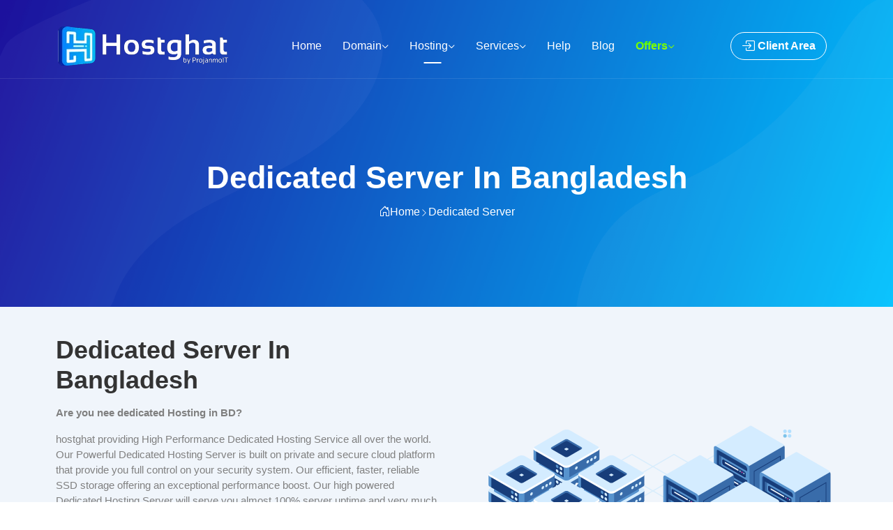

--- FILE ---
content_type: text/html
request_url: https://hostghat.com/dedicated-hosting.html
body_size: 8665
content:
<!DOCTYPE html>
<html lang="en">
<head>
	<meta charset="UTF-8">
	<meta name="viewport" content="width=device-width, initial-scale=1.0">
	<title>Hostghat - Web Hosting Company | Domain Registration | Premium Hosting | Reseller Hosting | VPS Server | SSL Certificate | Business Email  | Bulk SMS</title>
	<link rel="shortcut icon" href="assets/images/logo/favicon.png" type="image/x-icon">
	<link rel="stylesheet" href="assets/css/plugin.css">
	<link rel="stylesheet" href="assets/css/style.css">
	<link rel="stylesheet" href="assets/css/responsive.css">
	<!-- End Css Links -->
</head>
<body>
	<header class="border-bottom">
		<div class="container">
			<nav id="main-menu" class="navbar">
				<a class="navbar-brand" href="https://hostghat.com/">
					<img src="assets/images/logo/logo.webp" alt="Image">
				</a>
		        <ul class="navbar-nav">
		            <li class="nav-item">
		                <a class="nav-link" href="https://hostghat.com/">Home</a>
		            </li>
		            <li class="nav-item has-sub">
		                <a class="nav-link" href="#">domain</a>
		                <i class="bi bi-chevron-down"></i>
		                <div class="submenu">
							<ul>
								<li>
									<a href="https://hostghat.com/domain.html">
										<div class="icon-area">
											<i class="bi bi-globe2"></i>
										</div>
										<div class="content-area">
											<h3 class="title">Domain Registration</h3>
											<p class="desc">find your perfact Domain</p>
										</div>
									</a>
								</li>
								<li>
									<a href="https://hostghat.com/clients/cart.php?a=add&domain=transfer">
										<div class="icon-area">
											<i class="bi bi-arrow-left-right"></i>
										</div>
										<div class="content-area">
											<h3 class="title">domain transfer</h3>
											<p class="desc">transfer your domain</p>
										</div>
									</a>
								</li>
								<li>
									<a href="https://hostghat.com/bd-domain.html">
										<div class="icon-area">
											<i class="bi bi-bank2"></i>
										</div>
										<div class="content-area">
											<h3 class="title">.BD Domain Registration</h3>
											<p class="desc">Register. bd domain (BTCL)</p>
										</div>
									</a>
								</li>
							</ul>
						</div>
		            </li>
		            <li class="nav-item has-sub active">
		                <a class="nav-link" href="#">hosting</a>
		                <i class="bi bi-chevron-down"></i>
		                <div class="submenu">
							<ul>
								<li>
									<a href="https://hostghat.com/shared-hosting.html">
										<div class="icon-area">
											<i class="ri-database-2-line"></i>
										</div>
										<div class="content-area">
											<h3 class="title">web hosting</h3>
											<p class="desc">Superfast SSD web Hosting</p>
										</div>
									</a>
								</li>
								<li>
									<a href="https://hostghat.com/premium-hosting.html">
										<div class="icon-area">
											<i class="bi bi-gem"></i>
										</div>
										<div class="content-area">
											<h3 class="title">premium Hosting</h3>
											<p class="desc">Superfast premium hosting</p>
										</div>
									</a>
								</li>
								<li>
									<a href="https://hostghat.com/vps-hosting.html">
										<div class="icon-area">
											<i class="ri-stack-fill"></i>
										</div>
										<div class="content-area">
											<h3 class="title">VPS hosting</h3>
											<p class="desc">Managed Virtual Private Server</p>
										</div>
									</a>
								</li>
								<li>
									<a href="https://hostghat.com/reseller-hosting.html">
										<div class="icon-area">
											<i class="bi bi-hdd-rack"></i>
										</div>
										<div class="content-area">
											<h3 class="title">reseller Hosting</h3>
											<p class="desc">Reseller hosting with Unlimited Cpanel</p>
										</div>
									</a>
								</li>
								<li>
									<a href="https://hostghat.com/dedicated-hosting.html">
										<div class="icon-area">
											<i class="bi bi-clouds"></i>
										</div>
										<div class="content-area">
											<h3 class="title">dedicated Hosting</h3>
											<p class="desc">Superfast Dedicated Server</p>
										</div>
									</a>
								</li>
							</ul>
						</div>
		            </li>
		            <li class="nav-item has-sub mega">
		                <a class="nav-link" href="#">Services</a>
		                <i class="bi bi-chevron-down"></i>
		                <div class="submenu">
                            <ul>
								<li>
									<a href="https://hostghat.com/web-design-and-dev.html">
										<div class="icon-area">
											<i class="ri-pencil-ruler-2-line"></i>
										</div>
										<div class="content-area">
											<h3 class="title">website design and development</h3>
											<p class="desc">premium quality web design</p>
										</div>
									</a>
								</li>
								<li>
									<a href="https://hostghat.com/corporate-email.html">
										<div class="icon-area">
											<i class="bi bi-inboxes"></i>
										</div>
										<div class="content-area">
											<h3 class="title">business email</h3>
											<p class="desc">Premium business email</p>
										</div>
									</a>
								</li>										
								<li>
									<a href="https://hostghat.com/ecommerce.html">
										<div class="icon-area">
											<i class="ri-luggage-cart-line"></i>
										</div>
										<div class="content-area">
											<h3 class="title">ecommerce development</h3>
											<p class="desc">Ecommerce Development with POS</p>
										</div>
									</a>
								</li>
								<li>
									<a href="https://hostghat.com/g-suite.html">
										<div class="icon-area">
											<i class="ri-mail-star-line"></i>
										</div>
										<div class="content-area">
											<h3 class="title">G-Suite email</h3>
											<p class="desc">G-suites Email setup and service</p>
										</div>
									</a>
								</li>
								<li>
									<a href="https://hostghat.com/newspaper.html">
										<div class="icon-area">
											<i class="ri-newspaper-line"></i>
										</div>
										<div class="content-area">
											<h3 class="title">newspaper development</h3>
											<p class="desc">Newspaper,  Epaper Development</p>
										</div>
									</a>
								</li>
								<li>
									<a href="https://hostghat.com/ssl.html">
										<div class="icon-area">
											<i class="ri-shield-keyhole-line"></i>
										</div>
										<div class="content-area">
											<h3 class="title">SSL certificate</h3>
											<p class="desc">Comodo SSL certificate</p>
										</div>
									</a>
								</li>
								<li>
									<a href="https://hostghat.com/software-development.html">
										<div class="icon-area">
											<i class="ri-code-s-slash-line"></i>
										</div>
										<div class="content-area">
											<h3 class="title">software development</h3>
											<p class="desc">Custom and ready software</p>
										</div>
									</a>
								</li>
								<li>
									<a href="https://hostghat.com/bulk-sms.html">
										<div class="icon-area">
											<i class="bi bi-mailbox"></i>
										</div>
										<div class="content-area">
											<h3 class="title">bulk SMS</h3>
											<p class="desc">Masking and Nonmasking SMS provider</p>
										</div>
									</a>
								</li>
							</ul>
						</div>
		            </li>
		            <li class="nav-item">
		                <a class="nav-link" href="https://hostghat.com/contact.html">help</a>
		            </li>
		            <li class="nav-item">
		                <a class="nav-link" href="https://hostghat.com/blog.html">blog</a>
		            </li>
		            <li class="nav-item has-sub">
		                <a class="nav-link offer-text fw-bold" href="#">offers</a>
		                <i class="bi bi-chevron-down offer-text"></i>
		                <div class="submenu">
							<ul>
								<li>
									<a href="https://hostghat.com/offers.html">
										<div class="icon-area">
											<svg version="1.1" id="Layer_1" xmlns="http://www.w3.org/2000/svg" xmlns:xlink="http://www.w3.org/1999/xlink" x="0px" y="0px" width="24" fill="currentColor"
                                                	 viewBox="0 0 422 418.5" style="enable-background:new 0 0 422 418.5;" xml:space="preserve">
                                                <g>
                                                	<path d="M301.6,17.2c3,2.1,3.5,5.1,3.5,8.5c-0.2,21.1-0.2,42.2-0.2,63.4c0,0.9,0.3,2,0.9,2.6c7.5,8.5,15.1,16.9,22.5,25.6
                                                		c8.3,9.7,16.2,19.7,24.4,29.4c5.9,7,8.7,14.8,8.7,24c-0.1,42.9-0.1,85.7-0.1,128.6c0,6.1-1.8,8.8-5.6,8.8c-3.9,0-5.6-2.7-5.6-8.8
                                                		c0-42.9,0-85.7,0-128.6c0-6.2-1.6-11.5-5.6-16.2c-13.4-16.1-26.8-32.4-40.1-48.6c-0.6-0.8-1.2-1.6-1.9-2.6c-2.2,4.1-3.8,7.7-5.9,11
                                                		c-5.8,9.3-13.8,16-23.7,20.6c-1.2,0.6-2.5,2-2.9,3.2c-2.7,8.3-9.6,13.5-17.9,13.2c-7.8-0.3-14.8-6.1-16.4-13.6
                                                		c-1.8-8,2.1-16.2,9.4-19.8c7.5-3.7,15.9-1.8,21.6,4.9c0.4,0.5,0.8,1,1.1,1.4c10-2.4,22-15.8,23.8-26.9c-1.5,0-3,0-4.4,0
                                                		c-23.1,0-46.2,0.1-69.4,0c-6.8,0-12.2,2.4-16.4,7.5c-13.9,16.7-27.7,33.5-41.5,50.3c-3,3.7-4.1,7.9-4.1,12.5c0,6.5,0,13,0,19.5
                                                		c0,57.4,0,114.7,0,172.1c0,9.1,2.3,17,9.1,23.3c5,4.6,10.9,7.2,17.6,7.2c46.6,0.1,93.2,0.1,139.9,0c14.1,0,26.4-11.2,27.3-25.4
                                                		c0.7-10.7,0.3-21.5,0.4-32.2c0-1.4,0-2.8,0.1-4.1c0.4-3,2.3-4.8,5.2-4.9c3-0.1,4.9,1.5,5.6,4.4c0.1,0.6,0.2,1.2,0.2,1.9
                                                		c0,11.2,0.4,22.5-0.2,33.7c-1.3,22.2-18.3,37.9-40.5,37.9c-43.9,0-87.7,0-131.6,0c-3.9,0-7.8,0-11.6-0.5
                                                		c-10.4-1.4-18.6-6.8-25.1-15c-1.2-1.5-2.8-2.9-4.5-3.6c-21.1-9.4-42.2-18.7-63.3-28.1c-21.1-9.4-29.2-29.3-20.6-50.8
                                                		c11.8-29.4,23.6-58.8,35.5-88.2c0.2-0.5,0.3-0.9,0.6-1.4c1.6-3.5,4.4-4.9,7.5-3.6c3.1,1.2,4.3,4.3,2.9,7.8
                                                		c-2.8,7.2-5.7,14.4-8.6,21.5c-9.3,23-18.6,46.1-27.8,69.1c-5.8,14.4-0.1,28.5,14.1,34.9c18.1,8.1,36.3,16.1,54.4,24.1
                                                		c0.7,0.3,1.4,0.5,2.1,0.8c0-3.3,0-6.4,0-9.4c0-62.6,0.1-125.2-0.1-187.9c0-10,2.8-18.4,9.4-26c8.6-9.8,16.7-20.1,24.7-30.8
                                                		c-6,2.9-11.8,6.4-18,8.6c-11.5,4.2-18.1,11.9-22,23.5c-5.1,15.3-11.6,30-17.5,45c-0.3,0.8-0.6,1.7-1,2.4c-1.5,3-4.2,4.2-7.1,3.1
                                                		c-2.9-1.1-4.3-3.8-3.3-7c1.1-3.4,2.5-6.8,3.9-10.1c5.9-15.1,12-30.1,17.8-45.3c3.1-8.1,8.5-14,16.3-17.7
                                                		c18.7-9,37.2-18.3,55.9-27.1c4.2-1.9,9.1-3,13.7-3c25-0.2,50-0.1,75,0c0.4,0,0.7-0.1,1.5-0.3c0-1.4,0-2.9,0-4.4
                                                		c0-18.6,0.1-37.2,0-55.9c0-3.4,0.6-6.4,3.3-8.6C298.6,17.2,300.1,17.2,301.6,17.2z M253,140.2c3.5,0,6.4-3,6.3-6.5
                                                		c-0.1-3.5-3-6.3-6.5-6.2c-3.4,0.1-6,2.9-6,6.3C246.6,137.4,249.4,140.2,253,140.2z"/>
                                                	<path d="M305.7,216c-0.7,1-1.8,3-3.3,4.5c-18.5,18.6-37.1,37.1-55.6,55.7c-12.2,12.2-24.4,24.4-36.6,36.6c-1,1-1.9,2-3.1,2.7
                                                		c-2.5,1.6-5.1,1.4-7.1-0.9c-1.9-2.2-2.1-4.7-0.3-7.2c0.6-0.8,1.4-1.5,2.1-2.2c30.8-30.8,61.7-61.7,92.5-92.5c1-1,1.9-2,3.1-2.7
                                                		C301.2,207.9,305.8,210.6,305.7,216z"/>
                                                	<path d="M191.1,232.7c0.1-13.7,11.1-24.3,25.1-24.2c13.5,0.1,24.3,11,24.3,24.4c0,13.7-11.1,24.5-25,24.4
                                                		C201.8,257.1,191,246.3,191.1,232.7z M215.7,246c7.6,0,13.5-5.6,13.6-13c0.1-7.3-5.8-13.2-13.4-13.2c-7.6,0-13.5,5.6-13.5,13
                                                		C202.3,240.2,208.1,245.9,215.7,246z"/>
                                                	<path d="M264.6,292c0-13.6,10.9-24.3,24.7-24.3c13.7,0,24.7,10.7,24.8,24.3c0.1,13.6-11,24.5-24.9,24.5
                                                		C275.4,316.4,264.6,305.6,264.6,292z M289.3,305.2c7.5,0,13.5-5.8,13.4-13.2c0-7.4-6-13.1-13.5-13.1c-7.6,0-13.4,5.7-13.4,13.2
                                                		C275.9,299.6,281.7,305.3,289.3,305.2z"/>
                                                </g>
                                            </svg>
										</div>
										<div class="content-area">
											<h3 class="title">Special Offer</h3>
											<p class="desc">Special Hosting offer</p>
										</div>
									</a>
								</li>
								<li>
									<a href="https://hostghat.com/combo-offer.html">
										<div class="icon-area">
    									    <svg version="1.1" id="Layer_1" xmlns="http://www.w3.org/2000/svg" xmlns:xlink="http://www.w3.org/1999/xlink" x="0px" y="0px" width="24" fill="currentColor"
                                                	 viewBox="0 0 384 384" style="enable-background:new 0 0 384 384;" xml:space="preserve">
                                                <g>
                                            	<path d="M284.3,384c-5.7,0-11.5,0-17.3,0c-0.8-0.2-1.6-0.6-2.5-0.7c-23.1-2.5-43.2-11.6-60.5-27c-1.9-1.7-3.8-2.4-6.3-2.4
                                            		C148.4,354,99,354,49.6,354c-16.5,0-25.5-9-25.5-25.4c0-58.9,0-117.7,0-176.6c0-1.6,0-3.1,0-5.1c-10.5,0.8-20.2,0.8-24.1-11.1
                                            		c0-21.5,0-43,0-64.5c3-8.3,8.9-11.6,17.6-11.3C30.8,60.3,43.9,60,57,60c1,0,2.1-0.1,3.7-0.2C53.9,52.5,49.1,44.7,47,35.5
                                            		c-1-4.2-1.5-8.6-1.6-13c-0.1-4.3,3.4-7.4,7.4-7.4c3.9,0,6.9,2.9,7.4,7c0.2,2,0.3,4,0.6,6c1.8,11.5,7.8,20.2,18.3,26.9
                                            		c-0.7-1.9-1.1-2.9-1.5-3.9C70.9,33.7,77.8,14,94.1,5c4.1-2.2,8.8-3.4,13.2-5c3.5,0,7,0,10.5,0c0.6,0.2,1.1,0.6,1.7,0.7
                                            		c13.3,2.8,22.6,10.6,27.9,23.1c0.4,0.9,0.8,1.7,1.2,2.6c16.1-11.3,32-11.1,47.9,0c0.5-1.3,1-2.3,1.4-3.3
                                            		c5-11.4,13.5-18.7,25.4-21.9c1.3-0.4,2.6-0.8,3.9-1.1c3.5,0,7,0,10.5,0c0.6,0.2,1.1,0.6,1.7,0.7c20.8,4.3,33.7,23.2,29.8,44
                                            		c-0.6,3.2-1.8,6.4-2.8,9.6c0.4-0.1,0.6-0.1,0.8-0.2c0.3-0.2,0.7-0.4,1-0.6c10.6-7.4,15.9-17.6,16.6-30.4c0.3-5.2,3.5-8.4,7.9-8.1
                                            		c4.4,0.3,7.4,3.9,7,9c-0.3,4-0.9,8-1.8,11.8C295.8,45,291,52.6,284.2,60c1.9,0,3.1,0,4.3,0c13.9,0,27.7,0,41.6,0
                                            		c8.8,0,14.8,6,14.9,14.9c0.1,19.1,0.1,38.2,0,57.4c0,8.8-6,14.7-14.9,14.8c-3,0-5.9,0-9.1,0c0,9.5,0.1,18.5-0.1,27.4
                                            		c0,2.5,0.9,3.7,3,4.8c34.8,18.4,55.2,46.9,59.4,86.2c5.4,50.4-26.2,98.3-74.6,113.3C300.8,381.2,292.4,382.3,284.3,384z M135,339
                                            		c0-13,0-25.6,0-38.2c0-10.5-0.1-21,0-31.5c0.1-6,5.5-9.5,10.6-7.1c3.3,1.6,4.4,4.5,4.4,8c0,21.5,0,43,0,64.5c0,1.3,0,2.7,0,4.1
                                            		c12.8,0,25.2,0,38,0c-0.7-1.1-1.1-1.8-1.5-2.5c-27-40.9-24.3-91.8,6.8-129.7c1.1-1.3,1.7-3.3,1.7-5c0.1-17,0.1-34,0.1-51
                                            		c0-1.1-0.1-2.2-0.2-3.3c-15,0-29.8,0-44.8,0c0,1.6,0,3,0,4.4c0,16.2,0,32.5,0,48.7c0,5.7-4,9.2-9.1,8.1c-3.7-0.8-5.9-3.7-5.9-8.4
                                            		c0-16.1,0-32.2,0-48.4c0-1.5,0-2.9,0-4.5c-32.2,0-63.9,0-95.8,0c-0.1,1.2-0.1,2-0.1,2.9c0,59.9,0,119.7,0,179.6
                                            		c0,6.4,2.8,9.1,9.2,9.1c17.2,0,34.5,0,51.7,0C111.5,339,123,339,135,339z M369,276c0-51.3-41.8-93-93-93c-51.2,0-93,41.8-93,93
                                            		c0,51.2,41.8,93,93,93C327.3,369,369.1,327.2,369,276z M134.9,75.3c-40.1,0-79.9,0-119.5,0c0,19.1,0,37.9,0,56.6
                                            		c40,0,79.7,0,119.5,0C134.9,112.9,134.9,94.2,134.9,75.3z M210.3,75.2c0,19,0,37.8,0,56.6c40,0,79.8,0,119.6,0c0-19,0-37.7,0-56.6
                                            		C290,75.2,250.3,75.2,210.3,75.2z M194.9,75.3c-15.1,0-29.9,0-44.5,0c0,19.1,0,37.9,0,56.6c15,0,29.7,0,44.5,0
                                            		C194.9,112.9,194.9,94.2,194.9,75.3z M210.2,190.3c29.3-21.2,61-27.1,95.5-18.3c0-8.5,0-16.6,0-24.7c-32,0-63.6,0-95.5,0
                                            		C210.2,161.6,210.2,175.6,210.2,190.3z M134.9,59.9c0-8.4,0.4-16.6-0.1-24.6c-0.8-12-11.5-20.9-23.6-20.3
                                            		C99.6,15.6,90.2,25.5,90,37.1c-0.2,11.9,9,22.2,20.8,22.7C118.7,60.3,126.6,59.9,134.9,59.9z M210.1,59.9c8.5,0,16.6,0.4,24.6-0.1
                                            		c12-0.8,20.9-11.5,20.3-23.6C254.4,24.5,244.4,15,232.5,15c-12,0-22.1,9.6-22.5,21.6C209.9,44.2,210.1,51.8,210.1,59.9z
                                            		 M194.9,59.8c0.9-10.2-2.2-18.4-10.9-23.6c-8.1-4.8-16.5-4.5-24.3,1c-7.8,5.4-10.3,13.3-9.4,22.7C165.1,59.8,179.8,59.8,194.9,59.8
                                            		z"/>
                                                	<path d="M142.7,242.5c-4.1,0.1-7.5-3-7.7-7.1c-0.2-4.2,3.2-7.7,7.5-7.7c4.1,0,7.4,3.3,7.5,7.3C150.1,239.1,146.8,242.4,142.7,242.5
                                                		z"/>
                                                	<path d="M304.6,234.5c-0.3,0.7-0.7,2.2-1.4,3.6c-13.3,27.4-26.6,54.8-39.9,82.1c-2.1,4.3-4.6,5.9-8.4,5.4c-3.3-0.5-5.6-2.4-6.1-5.7
                                                		c-0.3-1.8,0.1-4,0.9-5.7c13.4-27.9,26.9-55.7,40.5-83.5c1.9-4,5.2-5.6,8.8-4.6C302.5,227.1,304.7,230,304.6,234.5z"/>
                                                	<path d="M240,263.3c-13.3,0-24-10.8-23.9-24.1c0.1-13,10.9-23.8,23.9-23.9c13.2-0.1,24.1,10.8,24.1,24
                                                		C264,252.7,253.4,263.3,240,263.3z M249,239.3c0-4.9-4.2-9.1-9.1-8.9c-4.8,0.1-8.8,4.1-8.8,8.9c-0.1,4.9,4,9,9,9
                                                		C245.1,248.3,249.1,244.3,249,239.3z"/>
                                                	<path d="M289.4,312.6c0-13.4,10.6-24,23.9-24c13.3,0,24.1,10.8,24,24.1c-0.1,13.1-10.8,23.8-23.9,23.9
                                                		C300.2,336.7,289.4,326,289.4,312.6z M304.4,312.7c0.1,5,4.2,9,9.1,8.9c4.8-0.2,8.7-4.2,8.8-9c0-4.9-4-9-9-9
                                                		C308.2,303.7,304.3,307.7,304.4,312.7z"/>
                                                </g>
                                            </svg>
										</div>

										<div class="content-area">
											<h3 class="title">Combo Offer (Free Domain)</h3>
											<p class="desc">Free domain offer</p>
										</div>
									</a>
								</li>
							</ul>
						</div>
		            </li>
		            <li class="nav-item">
		                <a class="nav-link btn-client" href="https://hostghat.com/clients/"><i class="bi bi-box-arrow-in-right"></i>client area</a>
		            </li>
		        </ul>
			</nav>
	        <nav id="mobile-menu">
		        <ul>
		            <li class="nav-item">
		                <a class="nav-link" href="https://hostghat.com/">Home</a>
		            </li>
		            <li class="nav-item">
		                <a class="nav-link" href="#">domain</a>
						<ul>
							<li>
								<a href="https://hostghat.com/domain.html">
									<span class="title">Domain Registration</span>
									<span class="desc">find your perfact Domain</span>
								</a>
							</li>
							<li>
								<a href="https://hostghat.com/clients/cart.php?a=add&domain=transfer">
									<span class="title">domain transfer</span>
									<span class="desc">transfer your domain</span>
								</a>
							</li>
							<li>
								<a href="https://hostghat.com/bd-domain.html">
									<span class="title">.BD Domain Registration</span>
									<span class="desc">Register. bd domain (BTCL)</span>
								</a>
							</li>
						</ul>
		            </li>
		            <li class="nav-item">
		                <a class="nav-link" href="#">hosting</a>
						<ul>
							<li>
								<a href="https://hostghat.com/shared-hosting.html">
									<span class="title">web hosting</span>
									<span class="desc">Superfast SSD web Hosting</span>
								</a>
							</li>
							<li>
								<a href="https://hostghat.com/premium-hosting.html">
									<span class="title">premium Hosting</span>
									<span class="desc">Superfast premium hosting</span>
								</a>
							</li>
							<li>
								<a href="https://hostghat.com/vps-hosting.html">
									<span class="title">VPS hosting</span>
									<span class="desc">Managed Virtual Private Server</span>
								</a>
							</li>
							<li>
								<a href="https://hostghat.com/reseller-hosting.html">
									<span class="title">reseller Hosting</span>
									<span class="desc">Reseller hosting with Unlimited Cpanel</span>
								</a>
							</li>
							<li>
								<a href="https://hostghat.com/dedicated-hosting.html">
									<span class="title">dedicated Hosting</span>
									<span class="desc">Superfast Dedicated Server</span>
								</a>
							</li>
						</ul>
		            </li>
		            <li class="nav-item">
		                <a class="nav-link" href="#">Services</a>
                        <ul>
							<li>
								<a href="https://hostghat.com/web-design-and-dev.html">
									<span class="title">website design and development</span>
									<span class="desc">premium quality web design</span>
								</a>
							</li>
							<li>
								<a href="https://hostghat.com/corporate-email.html">
									<span class="title">business email</span>
									<span class="desc">Premium business email</span>
								</a>
							</li>										
							<li>
								<a href="https://hostghat.com/ecommerce.html">
									<span class="title">ecommerce development</span>
									<span class="desc">Ecommerce Development with POS</span>
								</a>
							</li>
							<li>
								<a href="https://hostghat.com/g-suite.html">
									<span class="title">G-Suite email</span>
									<span class="desc">G-suites Email setup and service</span>
								</a>
							</li>
							<li>
								<a href="https://hostghat.com/newspaper.html">
									<span class="title">newspaper development</span>
									<span class="desc">Newspaper,  Epaper Development</span>
								</a>
							</li>
							<li>
								<a href="https://hostghat.com/ssl.html">
									<span class="title">SSL certificate</span>
									<span class="desc">Comodo SSL certificate</span>
								</a>
							</li>
							<li>
								<a href="https://hostghat.com/software-development.html">
									<span class="title">software development</span>
									<span class="desc">Custom and ready software</span>
								</a>
							</li>
							<li>
								<a href="https://hostghat.com/bulk-sms.html">
									<span class="title">bulk SMS</span>
									<span class="desc">Masking and Nonmasking SMS provider</span>
								</a>
							</li>
						</ul>
		            </li>
		            <li class="nav-item">
		                <a class="nav-link" href="https://hostghat.com/contact.html">help</a>
		            </li>
		            <li class="nav-item">
		                <a class="nav-link" href="https://hostghat.com/blog.html">blog</a>
		            </li>
		            <li class="nav-item">
		                <a class="nav-link" href="https://hostghat.com/offers.html">offers</a>
                        <ul>
							<li>
								<a href="https://hostghat.com/offers.html">
									<span class="title">Special Offer</span>
									<span class="desc">Special Hosting offer</span>
								</a>
							</li>
							<li>
								<a href="https://hostghat.com/combo-offer.html">
									<span class="title">Combo Offer (Free Domain)</span>
									<span class="desc">Free domain offer</span>
								</a>
							</li>
						</ul>
		            </li>
		            <li class="nav-item">
		                <a class="nav-link btn-client" href="https://hostghat.com/clients/index.php?rp=/login"><i class="bi bi-box-arrow-in-right"></i>client area</a>
		            </li>
		        </ul>
	        </nav>
		</div>
	</header>
	<!-- End Header Section -->

	<section class="page-title-section" style="background-image: url(assets/images/gallery/page-title-bg.png);">
		<div class="container">
			<h1 class="page-title">dedicated server in Bangladesh</h1>
			<div class="breadcrumb-area">
				<ul class="breadcrumb">
					<li><a href="https://hostghat.com/"><i class="bi bi-house-door"></i>home</a></li>
					<li class="active">dedicated server</li>
				</ul>
			</div>
		</div>
	</section>
	<!-- End Page Title Section -->

	<section class="common-section pt-40 pb-40 bg-lite">
		<div class="container">
			<div class="row align-items-center">
				<div class="col-lg-6">
					<div class="content-area">
						<h2 class="section-title">dedicated server in Bangladesh</h2>
						<p class="desc"><strong>Are you nee dedicated Hosting in BD? </strong></p>
						<p class="desc">hostghat providing High Performance Dedicated Hosting Service all over the world. Our Powerful Dedicated Hosting Server is built on private and secure cloud platform that provide you full control on your security system. Our efficient, faster, reliable SSD storage offering an exceptional performance boost. Our high powered Dedicated Hosting Server will serve you almost 100% server uptime and very much easy to use control panel. By a Powerful Dedicated Hosting Server start your website and boost yourself in world of internet. hostghat is well-informed for it’s Reliable Dedicated Hosting Service in BD. We offer several Cheapest Dedicated Hosting Service Plan that will cherish customer’s demand. Our 24/7/365 customer support is ready to serve you with any kind of issue for your Hosting Service. So come and choose your desired Best Dedicated Server from hostghat. </p>
						<p class="desc"><strong>Best Windows Reseller Hosting Plans</strong></p>
						<ul class="service-list">
							<li><i class="bi bi-check2"></i>High Traffic Websites</li>
							<li><i class="bi bi-check2"></i>Agencies with High Profile Clients</li>
							<li><i class="bi bi-check2"></i>Large E-commerce Websites</li>
							<li><i class="bi bi-check2"></i>Resell Your Resources</li>
						</ul>
					</div>
				</div>
				<div class="col-lg-6">
					<div class="img-area ps-lg-5">
						<figure><img src="assets/images/gallery/reseller-hosting.png" alt="Image"></figure>
					</div>
				</div>
			</div>
		</div>
	</section>
	<!-- End Common Section -->

	<section class="package-section pt-40 pb-40 bg-white">
		<div class="container">
			<h2 class="section-title text-center wow fadeInUp" data-wow-duration=".5s">dedicated server packages</h2>
			<p class="text-center desc limit-width mb-40 wow fadeInUp" data-wow-duration=".5s">we Providing you with a hesitate free dedicated server hosting service</p>
			<div class="package-area">
				<div class="row packages">
					<div class="col-lg-3 col-md-4 col-6 single-package">
						<div class="inner-package wow fadeInUp" data-wow-duration=".5s" data-wow-delay=".2s">
							<div class="package-head">
								<div class="package-name">
									<h3 class="title">Dedicated-1</h3>
								</div>
								<div class="package-price">
									<span class="current">$160<sub>/Month</sub></span>
								</div>
							</div>
							<div class="package-body">
								<div class="usd-price">
									<span>৳17,280<sub>/Month</sub></span>
								</div>
								<ul class="services">
									<li><span class="icon"><i class="bi bi-check2-circle"></i></span> <span>Intel Xeon E3</span></li>
									<li><span class="icon"><i class="bi bi-check2-circle"></i></span> <span>16GB DDR4 RAM</span></li>
									<li><span class="icon"><i class="bi bi-check2-circle"></i></span> <span>4 CPU Cores - 4 Total Threads</span></li>
									<li><span class="icon"><i class="bi bi-check2-circle"></i></span> <span>Disks 2 x 2 TB SATA</span></li>
									<li><span class="icon"><i class="bi bi-check2-circle"></i></span> <span>Bandwidth 250 MBps</span></li>
									<li><span class="icon"><i class="bi bi-check2-circle"></i></span> <span>Traffic Unlimited</span></li>
									<li><span class="icon"><i class="bi bi-check2-circle"></i></span> <span>1,000Mbps Burstable GigE Uplink</span></li>
									<li><span class="icon"><i class="bi bi-check2-circle"></i></span> <span>/29 Subnet - 4 Usable IPs</span></li>
									<li><span class="icon"><i class="bi bi-check2-circle"></i></span> <span>Traffic Unlimited</span></li>
									<li><span class="icon"><i class="bi bi-check2-circle"></i></span> <span>cPanel/WHM Included</span></li>
									<li><span class="icon"><i class="bi bi-check2-circle"></i></span> <span>Full Management Included</span></li>
									<li><span class="icon"><i class="bi bi-check2-circle"></i></span> <span>DDoS Protection</span></li>
								</ul>
								<div class="btn-wrapper"><a href="https://hostghat.com/clients/index.php?rp=/store/dedicated-server-managed/dedicated-1" class="purchase-btn">Purchase Now</a></div>
							</div>
						</div>
					</div>
					<div class="col-lg-3 col-md-4 col-6 single-package active">
						<div class="inner-package wow fadeInUp" data-wow-duration=".5s" data-wow-delay=".4s">
							<div class="package-head">
								<div class="package-name">
									<h3 class="title">Dedicated-2</h3>
								</div>
								<div class="package-price">
									<span class="current">$180<sub>/Month</sub></span>
								</div>
							</div>
							<div class="package-body">
								<div class="usd-price">
									<span>৳19,440<sub>/Month</sub></span>
								</div>
								<ul class="services">
									<li><span class="icon"><i class="bi bi-check2-circle"></i></span> <span>Intel Xeon4</span></li>
									<li><span class="icon"><i class="bi bi-check2-circle"></i></span> <span>16GB DDR4 RAM</span></li>
									<li><span class="icon"><i class="bi bi-check2-circle"></i></span> <span>4 CPU Cores - 8 Total Threads</span></li>
									<li><span class="icon"><i class="bi bi-check2-circle"></i></span> <span>Disks 2 x 2 TB SATA</span></li>
									<li><span class="icon"><i class="bi bi-check2-circle"></i></span> <span>Bandwidth 250 MBps</span></li>
									<li><span class="icon"><i class="bi bi-check2-circle"></i></span> <span>Traffic Unlimited</span></li>
									<li><span class="icon"><i class="bi bi-check2-circle"></i></span> <span>1,000Mbps Burstable GigE Uplink</span></li>
									<li><span class="icon"><i class="bi bi-check2-circle"></i></span> <span>/29 Subnet - 4 Usable IPs</span></li>
									<li><span class="icon"><i class="bi bi-check2-circle"></i></span> <span>Traffic Unlimited</span></li>
									<li><span class="icon"><i class="bi bi-check2-circle"></i></span> <span>cPanel/WHM Included</span></li>
									<li><span class="icon"><i class="bi bi-check2-circle"></i></span> <span>Full Management Included</span></li>
									<li><span class="icon"><i class="bi bi-check2-circle"></i></span> <span>DDoS Protection</span></li>
									<li><span class="icon"><i class="bi bi-check2-circle"></i></span> <span>1 TB Back UP -Need Extra 20 USD</span></li>
								</ul>
								<div class="btn-wrapper"><a href="https://hostghat.com/clients/index.php?rp=/store/dedicated-server-managed/dedicated-2" class="purchase-btn">Purchase Now</a></div>
							</div>
						</div>
					</div>
					<div class="col-lg-3 col-md-4 col-6 single-package">
						<div class="inner-package wow fadeInUp" data-wow-duration=".5s" data-wow-delay=".6s">
							<div class="package-head">
								<div class="package-name">
									<h3 class="title">Dedicated-3</h3>
								</div>
								<div class="package-price">
									<span class="current">$280<sub>/Month</sub></span>
								</div>
							</div>
							<div class="package-body">
								<div class="usd-price">
									<span>৳30,240<sub>/Month</sub></span>
								</div>
								<ul class="services">
									<li><span class="icon"><i class="bi bi-check2-circle"></i></span> <span>Intel Xeon E5 3.8GHz w/HT</span></li>
									<li><span class="icon"><i class="bi bi-check2-circle"></i></span> <span>64GB DDR4 RAM</span></li>
									<li><span class="icon"><i class="bi bi-check2-circle"></i></span> <span>6 CPU Cores - 12 Total Threads</span></li>
									<li><span class="icon"><i class="bi bi-check2-circle"></i></span> <span>Disks 2 x 2 TB SATA</span></li>
									<li><span class="icon"><i class="bi bi-check2-circle"></i></span> <span>Bandwidth 250 MBps</span></li>
									<li><span class="icon"><i class="bi bi-check2-circle"></i></span> <span>Traffic Unlimited</span></li>
									<li><span class="icon"><i class="bi bi-check2-circle"></i></span> <span>1,000Mbps Burstable GigE Uplink</span></li>
									<li><span class="icon"><i class="bi bi-check2-circle"></i></span> <span>/29 Subnet - 4 Usable IPs</span></li>
									<li><span class="icon"><i class="bi bi-check2-circle"></i></span> <span>Traffic Unlimited</span></li>
									<li><span class="icon"><i class="bi bi-check2-circle"></i></span> <span>cPanel/WHM Included</span></li>
									<li><span class="icon"><i class="bi bi-check2-circle"></i></span> <span>Full Management Included</span></li>
									<li><span class="icon"><i class="bi bi-check2-circle"></i></span> <span>DDoS Protection</span></li>
								</ul>
								<div class="btn-wrapper"><a href="https://hostghat.com/clients/index.php?rp=/store/dedicated-server-managed/dedicated-3" class="purchase-btn">Purchase Now</a></div>
							</div>
						</div>
					</div>
					<div class="col-lg-3 col-md-4 col-6 single-package">
						<div class="inner-package wow fadeInUp" data-wow-duration=".5s" data-wow-delay=".8s">
							<div class="package-head">
								<div class="package-name">
									<h3 class="title">Dedicated-4</h3>
								</div>
								<div class="package-price">
									<span class="current">$220<sub>/Month</sub></span>
								</div>
							</div>
							<div class="package-body">
								<div class="usd-price">
									<span>৳23,760<sub>/Month</sub></span>
								</div>
								<ul class="services">
									<li><span class="icon"><i class="bi bi-check2-circle"></i></span> <span>Intel Xeon E5</span></li>
									<li><span class="icon"><i class="bi bi-check2-circle"></i></span> <span>32GB DDR4 RAM</span></li>
									<li><span class="icon"><i class="bi bi-check2-circle"></i></span> <span>6 CPU Cores - 12 Total Threads</span></li>
									<li><span class="icon"><i class="bi bi-check2-circle"></i></span> <span>Disks 2 x 2 TB SATA</span></li>
									<li><span class="icon"><i class="bi bi-check2-circle"></i></span> <span>Bandwidth 250 MBps</span></li>
									<li><span class="icon"><i class="bi bi-check2-circle"></i></span> <span>Traffic Unlimited</span></li>
									<li><span class="icon"><i class="bi bi-check2-circle"></i></span> <span>1,000Mbps Burstable GigE Uplink</span></li>
									<li><span class="icon"><i class="bi bi-check2-circle"></i></span> <span>/29 Subnet - 4 Usable IPs</span></li>
									<li><span class="icon"><i class="bi bi-check2-circle"></i></span> <span>Traffic Unlimited</span></li>
									<li><span class="icon"><i class="bi bi-check2-circle"></i></span> <span>cPanel/WHM Included</span></li>
									<li><span class="icon"><i class="bi bi-check2-circle"></i></span> <span>Full Management Included</span></li>
									<li><span class="icon"><i class="bi bi-check2-circle"></i></span> <span>DDoS Protection</span></li>
								</ul>
								<div class="btn-wrapper"><a href="https://hostghat.com/clients/index.php?rp=/store/dedicated-server-managed/dedicated-4" class="purchase-btn">Purchase Now</a></div>
							</div>
						</div>
					</div>
				</div>
			</div>
		</div>
	</section>
	<!-- End Package Section -->

	<section class="hosting-features-section pt-40 pb-40 bg-lite">
		<div class="container">
			<h2 class="section-title text-center wow fadeInUp" data-wow-duration=".5s">A Look Inside hostghat Dedicated Servers</h2>
			<p class="text-center desc mx-lg-5 px-lg-5 mb-40 wow fadeInUp" data-wow-duration=".5s">Satria provides our clients an interactive and highly intuitive server purchasing experience. All of our servers are fully customizable to fit the requirement of any sized hosting project. If you require assistance during this process our team is standing by to assist any time of day.</p>
			<div class="row align-items-center">
				<div class="col-lg-7">
					<div class="accordion" id="features-accordion">
		  				<div class="accordion-item wow fadeInUp" data-wow-duration=".5s" data-wow-delay=".2s">
							<h2 class="accordion-header" id="headingOne">
								<button class="accordion-button" type="button" data-bs-toggle="collapse" data-bs-target="#collapseOne" aria-expanded="true">Powerful Servers</button>
							</h2>
							<div id="collapseOne" class="accordion-collapse collapse show" aria-labelledby="headingOne" data-bs-parent="#features-accordion">
								<div class="accordion-body">
									<span>All our dedicated servers are powered by high quality, enterprise-grade hardware from leading players like Dell, HP and Supermicro. Servers are built to offer you the best speed and unparallel performance.</span>
								</div>
							</div>
						</div>
		  				<div class="accordion-item wow fadeInUp" data-wow-duration=".5s" data-wow-delay=".4s">
							<h2 class="accordion-header" id="headingTwo">
								<button class="accordion-button collapsed" type="button" data-bs-toggle="collapse" data-bs-target="#collapseTwo" aria-expanded="false">Choice of Operating system</button>
							</h2>
							<div id="collapseTwo" class="accordion-collapse collapse" aria-labelledby="headingTwo" data-bs-parent="#features-accordion">
								<div class="accordion-body">
									<span>You can choose any operating system from Linux CentOS, Fedora, Ubuntu, Debian, and RHEL. We take the responsibility of installing your selected OS on Linux dedicated server.</span>
								</div>
							</div>
						</div>
		  				<div class="accordion-item wow fadeInUp" data-wow-duration=".5s" data-wow-delay=".6s">
							<h2 class="accordion-header" id="headingThree">
								<button class="accordion-button collapsed" type="button" data-bs-toggle="collapse" data-bs-target="#collapseThree" aria-expanded="false">Server Management</button>
							</h2>
							<div id="collapseThree" class="accordion-collapse collapse" aria-labelledby="headingThree" data-bs-parent="#features-accordion">
								<div class="accordion-body">
									<span>All the cheap dedicated servers that we provide are unmanaged. For non-techies, server management option is available at a nominal cost.</span>
								</div>
							</div>
						</div>
		  				<div class="accordion-item wow fadeInUp" data-wow-duration=".5s" data-wow-delay=".8s">
							<h2 class="accordion-header" id="headingFour">
								<button class="accordion-button collapsed" type="button" data-bs-toggle="collapse" data-bs-target="#collapseFour" aria-expanded="false">High Performance Guaranteed</button>
							</h2>
							<div id="collapseFour" class="accordion-collapse collapse" aria-labelledby="headingFour" data-bs-parent="#features-accordion">
								<div class="accordion-body">
									<span>Our servers are built to deliver the superior performance and ensure that even the most demanding web server applications run smoothly without any issues.</span>
								</div>
							</div>
						</div>
		  				<div class="accordion-item wow fadeInUp" data-wow-duration=".5s" data-wow-delay="1s">
							<h2 class="accordion-header" id="headingFive">
								<button class="accordion-button collapsed" type="button" data-bs-toggle="collapse" data-bs-target="#collapseFive" aria-expanded="false">Host Unlimited Websites</button>
							</h2>
							<div id="collapseFive" class="accordion-collapse collapse" aria-labelledby="headingFive" data-bs-parent="#features-accordion">
								<div class="accordion-body">
									<span>There isn't any limitation on the number of websites that you wish to host. Also, you can move all your websites from web hosting, reseller hosting and VPS hosting to a Dedicated Server.</span>
								</div>
							</div>
						</div>
		  				<div class="accordion-item wow fadeInUp" data-wow-duration=".5s" data-wow-delay="1s">
							<h2 class="accordion-header" id="headingSix">
								<button class="accordion-button collapsed" type="button" data-bs-toggle="collapse" data-bs-target="#collapseSix" aria-expanded="false">Dedicated IP</button>
							</h2>
							<div id="collapseSix" class="accordion-collapse collapse" aria-labelledby="headingSix" data-bs-parent="#features-accordion">
								<div class="accordion-body">
									<span>We provide one dedicated IP with each dedicated server in Bangladesh, USA, UK, Netherlands, Germany, Czech, Romania and Austria. You may also request for additional IPs by submitting a ticket to the billing team.</span>
								</div>
							</div>
						</div>
					</div>
				</div>
				<div class="col-lg-5">
					<div class="img-area ps-lg-5"><img src="assets/images/gallery/dedicated.png" alt="Image"></div>
				</div>
			</div>
		</div>
	</section>

	<section class="contact-section pb-40 pt-40 bg-white">
		<div class="container">
			<h3 class="section-title text-center wow fadeInUp" data-wow-duration=".5s">not sure where to start?</h3>
			<p class="text-center desc limit-width mb-40 wow fadeInUp" data-wow-duration=".5s">Talk to one of our hosting specialist who will review your needs and propose a tailored hosting solution that will match your specific business reality and needs.</p>
			<div class="contact-area">
				<div class="icon-list">
					<span></span>
					<span></span>
					<span></span>
				</div>
				<ul class="contact-list">
					<li class="single-contact wow fadeInUp" data-wow-duration=".5s" data-wow-delay="0.2s">
						<span class="icon"><img src="assets/images/icons/chat.png" alt="Image"></span>
						<label for="">live chat</label>
						<a href="#"></a>
					</li>
					<li class="single-contact wow fadeInUp" data-wow-duration=".5s" data-wow-delay="0.4s">
						<span class="icon"><img src="assets/images/icons/support.png" alt="Image"></span>
						<label for="">Support</label>
						<a href="https://hostghat.com/clients/submitticket.php?step=2&deptid=1"></a>
					</li>
					<li class="single-contact wow fadeInUp" data-wow-duration=".5s" data-wow-delay="0.6s">
						<span class="icon"><img src="assets/images/icons/phone.png" alt="Image"></span>
						<label for="">Phone</label>
						<a href="tel: +88 09611-256950"></a>
					</li>
					<li class="single-contact wow fadeInUp" data-wow-duration=".5s" data-wow-delay="0.8s">
						<span class="icon"><img src="assets/images/icons/email.png" alt="Image"></span>
						<label for="">Email</label>
						<a href="mailto:support@hostghat.com"></a>
					</li>
				</ul>
			</div>
		</div>
	</section>
	<!-- End Contact Section -->

	<footer class="footer-section">
		<div class="footer-top">
			<div class="container">
				<div class="row">
					<div class="col-lg-3 col-md-3 col-6">
						<div class="footer-item first">
							<div class="footer-logo wow fadeInUp" data-wow-duration=".5s">
								<a href="https://hostghat.com/"><img src="assets/images/logo/logo.png" alt="Image"></a>
							</div>
							<div class="footer-desc wow fadeInUp" data-wow-duration=".5s">
								<p>We are the most Reliable Web Hosting Company in Bangladesh. Hostghat providing the Best Domain and Hosting Services available all around the World. Hostghat is registered by ICANN organization
				    			to sell your Unique Domain Identity.</p>
							</div>
							<div class="footer-contact">
								<p><i class="bi bi-telephone-plus"></i><a href="tel: +88 09611-256950">+88 09611-256950</a></p>
								<p class="ps-4"><a class="mt-0" href="tel: +88 09638-375286">+88 01712830466</a></p>
								<p><i class="bi bi-envelope"></i><a href="mailto: &#115;&#117;&#112;&#112;&#111;&#114;&#116;&#064;&#104;&#111;&#115;&#116;&#103;&#104;&#097;&#116;&#046;&#099;&#111;&#109;">&#115;&#117;&#112;&#112;&#111;&#114;&#116;&#064;&#104;&#111;&#115;&#116;&#103;&#104;&#097;&#116;&#046;&#099;&#111;&#109;</a></p>
								<p><i class="bi bi-globe2"></i><a href="https://hostghat.com">www.hostghat.com</a></p>
								<p><i class="bi bi-geo-alt-fill"></i><span>8/2 Sadek Khan Road, Mohammadpur, Dhaka-1207, Bangladesh</span></p>
							</div>
							<div class="footer-social wow fadeInUp" data-wow-duration=".5s">
								<ul>
									<li><a href="https://facebook.com/hostghat"><i class="ri-facebook-fill"></i></a></li>
									<li><a href="#"><i class="ri-twitter-fill"></i></a></li>
									<li><a href="#"><i class="ri-instagram-fill"></i></a></li>
									<li><a href="#"><i class="ri-pinterest-fill"></i></a></li>
									<li><a href="#"><i class="ri-youtube-fill"></i></a></li>
								</ul>
							</div>
						</div>
					</div>
					<div class="col-lg-3 col-md-3 col-6">
						<div class="footer-item">
							<h4 class="item-title wow fadeInUp" data-wow-duration=".5s">web hosting</h4>
							<ul class="footer-links wow fadeInUp" data-wow-duration=".5s">
								<li><a href="https://hostghat.com/shared-hosting.html">web hosting</a></li>
								<li><a href="https://hostghat.com/premium-hosting.html">premium hosting</a></li>
								<li><a href="https://hostghat.com/vps-hosting.html">vps hosting</a></li>
								<li><a href="https://hostghat.com/reseller-hosting.html">reseller hosting</a></li>
								<li><a href="https://hostghat.com/dedicated-hosting.html">dedicated hosting</a></li>
								<li><a href="https://hostghat.com/special-package.html">Special Package</a></li>
							</ul>
						</div>
						<div class="footer-item">
							<h4 class="item-title wow fadeInUp" data-wow-duration=".5s">web services</h4>
							<ul class="footer-links wow fadeInUp" data-wow-duration=".5s">
								<li><a href="https://hostghat.com/web-design-and-dev.html">website design</a></li>
								<li><a href="https://hostghat.com/web-design-and-dev.html">website development</a></li>
								<li><a href="https://hostghat.com/ecommerce.html">ecommerce development</a></li>
								<li><a href="https://hostghat.com/newspaper.html">newsportal development</a></li>
							</ul>
						</div>
					</div>
					<div class="col-lg-3 col-md-3 col-6">
						<div class="footer-item">
							<h4 class="item-title wow fadeInUp" data-wow-duration=".5s">domain</h4>
							<ul class="footer-links wow fadeInUp" data-wow-duration=".5s">
								<li><a href="https://hostghat.com/domain.html">domain registration</a></li>
								<li><a href="https://hostghat.com/bd-domain.html">.BD domain registration</a></li>
								<li><a href="https://hostghat.com/clients/cart.php?a=add&domain=transfer">domain transfer</a></li>
							</ul>
						</div>
						<div class="footer-item">
							<h4 class="item-title wow fadeInUp" data-wow-duration=".5s">client area</h4>
							<ul class="footer-links wow fadeInUp" data-wow-duration=".5s">
							    <li><a href="https://hostghat.com/clients/register.php">Customer Signup</a></li>
							    <li><a href="https://hostghat.com/clients/index.php?rp=/login">Customer Login</a></li>
							    <li><a href="https://hostghat.com/clients/index.php?rp=/knowledgebase">Knowledgebase</a></li>
							    <li><a href="https://hostghat.com/clients/index.php?rp=/login">Server Status</a></li>
							    <li><a href="https://hostghat.com/clients/submitticket.php?step=2&deptid=1">Submit Support Ticket</a></li>
							    <li><a href="https://hostghat.com/clients/index.php?rp=/announcements">News &amp; Updates</a></li>
							    <li><a href="https://hostghat.com/blog.html">Our Official Blog</a></li>
							</ul>
						</div>
					</div>
					<div class="col-lg-3 col-md-3 col-6">
						<div class="footer-item">
							<h4 class="item-title wow fadeInUp" data-wow-duration=".5s">our compnay</h4>
							<ul class="footer-links wow fadeInUp" data-wow-duration=".5s">
								<li><a href="https://hostghat.com/clients/contact.php">contact us</a></li>
								<li><a href="https://hostghat.com/about.html">about us</a></li>
								<li><a href="https://hostghat.com/blog.html">blogs</a></li>
								<li><a href="https://hostghat.com/payment.html">payments</a></li>
								<li><a href="https://hostghat.com/tos.html">terms and conditions</a></li>
							</ul>
						</div>
						<div class="footer-item">
							<h4 class="item-title wow fadeInUp" data-wow-duration=".5s">our partners</h4>
							<ul class="footer-logos wow fadeInUp" data-wow-duration=".5s">
								<li><img src="https://hostghat.com/assets/images/partners/cpanel.svg" alt="Image"></li>
								<li><img src="https://hostghat.com/assets/images/partners/aws.png" alt="Image"></li>
								<li><img src="https://hostghat.com/assets/images/partners/zoho.png" alt="Image"></li>
								<li><img src="https://hostghat.com/assets/images/partners/digital-ocean.png" alt="Image"></li>
								<li><img src="https://hostghat.com/assets/images/partners/zimbra.png" alt="Image"></li>
								<li><img src="https://hostghat.com/assets/images/partners/cloudflare.png" alt="Image"></li>
							</ul>
						</div>
					</div>
				</div>
			</div>
		</div>
		<div class="footer-bottom">
			<div class="container">
				<div class="wrapper">
					<p>©2021-2022 All Right Reserved by <a href="https://hostghat.com">hostghat.com</a></p>
					<ul>
						<li><a href="https://hostghat.com/tos.html">terms and conditions</a></li>
						<li><a href="https://hostghat.com/clients/privacy.html">privacy policy</a></li>
						<li><a href="https://hostghat.com/return.html">return & refund policy</a></li>
					</ul>
				</div>
			</div>
		</div>
	</footer>
	<!-- End Footer Section -->

	<button class="scrollTop"><i class="bi bi-chevron-up"></i></button>

	<script type="text/Javascript" src="assets/js/plugin.js"></script>
	<script type="text/Javascript" src="assets/js/script.js"></script>
	<!-- End Javascript Links -->
</body>
</html>

--- FILE ---
content_type: text/css
request_url: https://hostghat.com/assets/css/style.css
body_size: 12023
content:
:root {
    --white-color: #fff;
    --dark-color: #333;
    --lite-dark-color: #808080;
    --lite-color: #E6E6E6;
    --lite-white-color: #f0f5fb;
    --border-color: #e1e1e1;
    --theme-color: #1439b1;
    --lite-theme-color: #00c3ff
}

body {
    font-family: 'Rubik', sans-serif;
    font-size: 16px;
    font-weight: 400;
    color: var(--dark-color);
    overflow-x: hidden
}

* {
    margin: 0;
    padding: 0;
    box-sizing: border-box
}

img {
    max-width: 100%
}

figure {
    margin-bottom: 0
}

a {
    color: inherit;
    text-decoration: none
}

a:hover {
    color: inherit
}

ul {
    padding: 0;
    margin: 0;
    list-style: none
}

input {
    outline: 0
}

button {
    outline: 0
}

section {
}

.form-select:focus, .form-control:focus {
    border-color: var(--theme-color) !important
}

input::-webkit-outer-spin-button, input::-webkit-inner-spin-button {
    -webkit-appearance: none;
    margin: 0
}

::placeholder {
    color: var(--lite-dark-color) !important
}

input[type=number] {
    -moz-appearance: textfield
}

.divider {
    border-top: 1px solid var(--border-color);
    margin-top: 15px;
    margin-bottom: 15px
}

.form-select:focus {
    box-shadow: none;
    border-color: var(--theme-color)
}

.form-control:focus {
    box-shadow: none
}

.container {
    max-width: 1380px;
    padding-left: 30px;
    padding-right: 30px
}

.scrollTop {
    position: fixed;
    right: 20px;
    bottom: 20px;
    z-index: 99;
    background-color: var(--lite-theme-color);
    color: var(--white-color);
    width: 35px;
    height: 40px;
    display: flex;
    align-items: center;
    justify-content: center;
    font-size: 16px;
    border-radius: 6px;
    border: none;
    display: none
}

.text-theme {
    color: var(--lite-theme-color)
}

#mobile-menu {
    display: none !important
}

.accordion-button:focus {
    border-color: var(--lite-theme-color);
    box-shadow: none
}

@-webkit-keyframes ripple {
    0% {
        -webkit-transform: scale(1);
        transform: scale(1);
        opacity: 0.6;
        transition: all 0.3s ease-in-out
    }

    100% {
        -webkit-transform: scale(1.5);
        transform: scale(1.5);
        opacity: 0;
        transition: all 0.3s ease-in-out
    }
}

@keyframes ripple {
    0% {
        -webkit-transform: scale(1);
        transform: scale(1);
        opacity: 0.6;
        transition: all 0.3s ease-in-out
    }

    100% {
        -webkit-transform: scale(1.5);
        transform: scale(1.5);
        opacity: 0;
        transition: all 0.3s ease-in-out
    }
}

.mean-container .mean-bar {
    float: none;
    width: 300px;
    position: absolute;
    background: transparent;
    padding: 4px 0;
    min-height: 42px;
    z-index: 9999;
    right: 30px;
    top: 50%;
    transform: translateY(-50%)
}

.mean-container .mean-nav {
    float: none;
    width: 100%;
    background: var(--white-color);
    margin-top: 44px;
    position: absolute;
    box-shadow: 0 0 30px rgb(24 104 222 / 10%);
    border-radius: 6px
}

.mean-container .mean-nav ul li a {
    display: block;
    float: left;
    width: 90%;
    padding: 10px 15px;
    margin: 0;
    text-align: left;
    color: var(--dark-color);
    border-top: 1px solid #383838;
    border-top: 1px solid var(--border-color);
    text-decoration: none;
    text-transform: capitalize
}

.mean-container .mean-nav ul li a.btn-client {
    display: inline-flex;
    align-items: center;
    column-gap: 5px;
    border: 1px solid var(--lite-theme-color);
    color: var(--lite-theme-color);
    width: fit-content;
    padding: 3px 8px;
    margin: 10px;
    border-radius: 50px
}

.mean-container .mean-nav ul li.mean-last {
    border-top: 1px solid var(--border-color)
}

.mean-container .mean-nav > ul > li:first-child a {
    border-top: none
}

.mean-container .mean-nav ul li a.mean-expand:hover {
    background: transparent;
    color: var(--dark-color)
}

.mean-container .mean-nav ul li a.mean-expand {
    margin-top: 0px;
    width: 26px;
    height: 32px;
    padding: 12px !important;
    text-align: center;
    position: absolute;
    right: 0;
    top: 0;
    z-index: 2;
    font-weight: 700;
    background: rgba(255,255,255,0.1);
    border: none !important;
    border-left: 1px solid rgba(255,255,255,0.4) !important;
    border-bottom: 1px solid rgba(255,255,255,0.2) !important
}

.mean-container a.meanmenu-reveal {
    width: 25px;
    display: flex;
    align-items: center;
    padding: 10px
}

header.sticky .mean-container a.meanmenu-reveal span, header.sticky .mean-container a.meanmenu-reveal span::before, header.sticky .mean-container a.meanmenu-reveal span::after {
    background-color: var(--white-color)
}

header.sticky .mean-container a.meanmenu-reveal.meanclose span {
    background-color: transparent
}

.mean-container a.meanmenu-reveal span {
    height: 2px;
    position: relative;
    width: 100%
}

.mean-container .mean-nav ul {
    overflow: hidden
}

.mean-container a.meanmenu-reveal span::before {
    position: absolute;
    content: "";
    display: block;
    width: 25px;
    top: -7px;
    background-color: var(--white-color);
    height: 2px;
    -webkit-transition: -webkit-transform .3s ease;
    transition: -webkit-transform .3s ease;
    -o-transition: transform .3s ease;
    transition: transform .3s ease;
    transition: transform .3s ease,-webkit-transform .3s ease
}

.mean-container a.meanmenu-reveal span::after {
    position: absolute;
    content: "";
    display: block;
    width: 25px;
    bottom: -7px;
    background-color: var(--white-color);
    height: 2px;
    -webkit-transition: -webkit-transform .3s ease;
    transition: -webkit-transform .3s ease;
    -o-transition: transform .3s ease;
    transition: transform .3s ease;
    transition: transform .3s ease,-webkit-transform .3s ease
}

.mean-container a.meanmenu-reveal.meanclose span::before {
    -webkit-transform: translateY(7px) rotate(45deg);
    -ms-transform: translateY(7px) rotate(45deg);
    transform: translateY(7px) rotate(45deg)
}

.mean-container a.meanmenu-reveal.meanclose span::after {
    -webkit-transform: translateY(-7px) rotate(-45deg);
    -ms-transform: translateY(-7px) rotate(-45deg);
    transform: translateY(-7px) rotate(-45deg)
}

.mean-container a.meanmenu-reveal.meanclose span {
    background-color: transparent
}

.mean-container .mean-nav ul li .title {
    display: block;
    font-size: 15px;
    font-weight: 600;
    color: var(--dark-color)
}

.mean-container .mean-nav ul li .desc {
    display: block;
    font-size: 12px
}

.mean-container .mean-nav ul li li a {
    padding: 8px;
    padding-left: 35px;
    border-top: 1px solid var(--border-color);
    width: 100%
}

.mean-container .mean-nav ul li a.mean-expand::after {
    content: '\F4FE';
    font-family: 'Bootstrap-icons';
    font-size: 18px;
    color: var(--dark-color)
}

.mean-container .mean-nav ul li a.mean-expand.mean-clicked::after {
    content: '\F2EA'
}

.section-title {
    font-weight: 700;
    margin-bottom: 15px;
    font-family: 'Ubuntu', sans-serif;
    text-transform: capitalize;
    font-size: 36px
}

.limit-width {
    max-width: 750px;
    margin-left: auto;
    margin-right: auto;
    margin-bottom: 40px
}

h1 {
    font-size: 36px;
    text-transform: capitalize
}

h2 {
    font-size: 30px
}

h3 {
    font-size: 26px
}

h4 {
    font-size: 22px
}

h5 {
    font-size: 20px
}

h6 {
    font-size: 18px
}

.pt-60 {
    padding-top: 60px
}

.pb-60 {
    padding-bottom: 60px
}

.pt-40 {
    padding-top: 40px
}

.pb-40 {
    padding-bottom: 40px
}

.pt-30 {
    padding-top: 30px
}

.pb-30 {
    padding-bottom: 30px
}

.pt-20 {
    padding-top: 20px
}

.pb-20 {
    padding-bottom: 20px
}

.mt-20 {
    margin-top: 20px
}

.mt-40 {
    margin-top: 40px
}

.mt-30 {
    margin-top: 30px
}

.mt-60 {
    margin-top: 60px
}

.mb-20 {
    margin-bottom: 20px
}

.mb-40 {
    margin-bottom: 40px
}

.mb-30 {
    margin-bottom: 30px
}

.mb-60 {
    margin-bottom: 60px
}

.padding-20-20 {
    padding-top: 20px;
    padding-bottom: 20px
}

.padding-40-40 {
    padding-top: 40px;
    padding-bottom: 40px
}

.padding-60-60 {
    padding-top: 60px;
    padding-bottom: 60px
}

.section-padding {
    padding-top: 80px;
    padding-bottom: 80px
}

.desc {
    font-size: 15px;
    color: var(--lite-dark-color);
    font-family: sans-serif;
}

.bg-lite {
    background-color: var(--lite-white-color)
}

.theme-btn {
    background-color: var(--theme-color);
    display: inline-flex;
    align-items: center;
    padding: 8px 15px;
    font-size: 15px;
    font-weight: 700;
    color: var(--white-color);
    border-radius: 5px;
    text-transform: capitalize;
    letter-spacing: .5px;
    transition: all 0.6s ease
}

.theme-btn:hover {
    color: var(--white-color);
    background-color: var(--lite-theme-color);
    transform: translateY(-3px)
}

@keyframes zoomIn {
    from {
        opacity: 0;
        transform: scale3d(0.3, 0.3, 0.3)
    }

    50% {
        opacity: 1
    }
}

.zoomIn {
    animation-name: zoomIn
}

header {
    position: fixed;
    left: 0;
    top: 0;
    width: 100%;
    z-index: 99;
    transition: all 0.3s ease;
    padding-top: 20px
}

header.border-bottom {
    border-bottom: 1px solid rgb(255 255 255 / 10%) !important
}

body.home header.border-bottom, header.sticky.border-bottom {
    border-bottom: none !important
}

header.sticky {
    padding: 0;
    background-color: var(--theme-color);
    box-shadow: 0 5px 15px rgba(0 0 0 / 0.1);
    -webkit-animation: 500ms ease-in-out 0s normal none 1 running fadeInDown;
    animation: 500ms ease-in-out 0s normal none 1 running fadeInDown
}

header .container {
    position: relative
}

header.sticky .navbar .navbar-nav .nav-item .nav-link {
}

header.sticky .navbar .navbar-nav .nav-item .nav-link:hover {
}

header.sticky .navbar .navbar-nav .nav-item .btn-client {
    border: 1px solid var(--white-color);
    background-color: var(--white-color);
    color: var(--theme-color)
}

header.sticky .navbar .navbar-nav .nav-item .btn-client:hover {
}

header .navbar {
    position: relative;
    z-index: 99999
}

header.sticky .navbar {
    padding-top: .5rem
}

header .navbar .navbar-brand {
    max-width: 250px;
    position: relative;
    padding: 10px 0
}

header .navbar .navbar-brand img {
}

header .navbar .navbar-brand img:last-child {
}

header.sticky .navbar .navbar-brand img {
}

header.sticky .navbar .navbar-brand img:last-child {
}

header .navbar .navbar-toggler {
    padding: 0
}

header .navbar .navbar-toggler span {
    color: var(--white-color);
    font-size: 30px
}

header.sticky .navbar .navbar-toggler span {
    color: var(--lite-theme-color)
}

header .navbar .navbar-collapse {
}

header .navbar .navbar-nav {
    flex-direction: row;
    align-items: center
}

header .navbar .navbar-nav .nav-item {
    padding: 5px 15px;
    position: relative;
    column-gap: 5px
}

header .navbar .navbar-nav .nav-item .nav-link {
    color: var(--white-color);
    transition: all 0.3s ease-in-out;
    text-transform: capitalize
}

header .navbar .navbar-nav .nav-item.active::after {
    content: '';
    position: absolute;
    left: 50%;
    transform: translateX(-50%);
    bottom: 0;
    width: 25px;
    height: 2px;
    background-color: var( --white-color)
}

header.sticky .navbar .navbar-nav .nav-item.active::after {
    height: 3px
}

header .navbar .navbar-nav .nav-item .btn-client {
    display: inline-flex;
    align-items: center;
    column-gap: 5px;
    font-weight: 600;
    border: 1px solid var(--white-color);
    border-radius: 50px;
    padding: 7px 15px;
    margin-left: 50px;
    transition: all 0.3s ease
}

header .navbar .navbar-nav .nav-item .btn-client:hover {
    color: var(--theme-color);
    background-color: var(--white-color)
}

header .navbar .navbar-nav .nav-item .btn-client i {
    font-size: 19px;
    font-weight: 400;
    padding-right: 4px;
    line-height: 1;
}

.has-sub {
    position: relative;
    display: flex;
    align-items: center;
    color: var(--white-color)
}

.has-sub > i {
    font-size: 10px;
    padding-top: 3px
}

header.sticky .has-sub > i {
}

.has-sub > i::before {
    font-weight: 600 !important
}

.has-sub .submenu {
    position: absolute;
    top: 100%;
    left: 50%;
    width: 280px;
    box-shadow: 0px 20px 50px 0px rgba(28, 9, 80, 0.2);
    background-color: var(--white-color);
    transform-origin: top;
    transform: translateX(-50%) scaleY(0);
    z-index: 99;
    transition: transform .3s ease-in-out;
    opacity: 0;
    visibility: hidden;
    border-radius: 10px
}

.has-sub .submenu ul::before {
    content: '';
    position: absolute;
    left: 50%;
    top: -8px;
    width: 16px;
    height: 16px;
    background-color: var(--white-color);
    transform: translateX(-50%) rotate(45deg)
}

.has-sub .submenu::after {
    content: ''
}

.has-sub:hover .submenu {
    opacity: 1;
    visibility: visible;
    transform: translateX(-50%) scaleY(1)
}

.has-sub .submenu ul {
    position: relative;
    z-index: 1
}

.has-sub .submenu ul li {
    position: relative;
    padding: 18px 15px;
    transition: all .3s ease;
    white-space: nowrap
}

li.has-sub .submenu ul li:hover .content-area .title {
    color: var(--theme-color)
}

.has-sub .submenu ul li:not(:first-child) {
    padding-top: 5px
}

.has-sub .submenu ul li a {
    color: #999;
    transition: all .3s ease-in
}

.has-sub .submenu ul li .icon-area {
    font-size: 18px;
    margin-right: 12px;
    padding-top: 5px;
    padding-bottom: 5px;
    float: left;
    border-right: 1px solid #eee;
    color: var(--white-color);
    display: flex;
    transition: all .3s ease-in;
    height: 40px;
    width: 40px;
    align-items: center;
    justify-content: center;
    background-color: var(--theme-color);
    border-radius: 50%
}

.has-sub .submenu ul li .icon-area i {
    line-height: 1
}

.has-sub .submenu ul li .content-area {
}

.has-sub .submenu ul li .content-area .title {
    color: var(--dark-color);
    font-size: 15px;
    margin-bottom: 0;
    text-transform: capitalize;
    font-weight: 600;
    transition: all .3s ease-in;
    line-height: 1.3rem
}

.has-sub .submenu ul li .content-area .desc {
    font-size: 12px;
    margin-bottom: 0;
    font-weight: 300;
    white-space: normal
}

.has-sub.mega .submenu {
    width: 700px
}

.has-sub.mega .submenu ul {
    display: flex;
    flex-wrap: wrap;
    padding: 5px;
    padding-top: 15px
}

.has-sub.mega .submenu ul li {
    flex: 0 0 auto;
    width: 50%
}

.has-sub.mega .submenu ul li:first-child {
    padding-top: 5px
}

.has-sub.mega .submenu ul li a {
}

.has-sub.mega .submenu ul li .icon-area {
}

.has-sub.mega .submenu ul li .icon-area i {
}

.has-sub.mega .submenu ul li .content-area {
}

.has-sub.mega .submenu ul li .content-area .title {
}

.has-sub.mega .submenu ul li .content-area .desc {
}

.hero-section {
    background-image: linear-gradient(to bottom,#1629a8 0,var(--lite-theme-color) 100%);
    background-repeat: no-repeat;
    background-size: cover;
    background-position: bottom;
    min-height: 700px;
    height: 85vh;
    position: relative;
    z-index: 1;
    display: flex;
    align-items: center;
    overflow: hidden;
    padding-bottom: 50px
}

.hero-section > svg {
    position: absolute;
    left: 0;
    bottom: -1px;
    width: 100%;
    height: auto
}

.hero-section .banner-price {
    position: relative;
    display: inline-block;
    color: #f8722b
}

.hero-section .banner-price::after {
    width: 165px;
    height: 18px;
    left: -10px;
    bottom: -17px;
    position: absolute;
    content: "";
    background-image: url(../images/gallery/banner-price-shape.png);
    background-size: contain;
    background-repeat: no-repeat
}

.hero-section .hero-info-wrapper {
    width: 100%;
    max-width: 600px
}

.hero-section .hero-info-wrapper .hero-info {
}

.hero-section .hero-info-wrapper .hero-info .section-title {
    margin-bottom: 40px;
    font-size: 50px;
    font-weight: 900;
    line-height: 1.2;
    letter-spacing: -1px;
    text-shadow: 5px 5px 5px #1248b9
}

.hero-section .hero-info p {
    color: var(--white-color);
    margin-bottom: 42px;
    font-size: 17px;
    font-family: sans-serif
}

.banner-btn-group .btn {
    font-size: 15px;
    text-transform: uppercase;
    z-index: 1;
    line-height: 1;
    padding: 5px;
    padding-left: 25px;
    -webkit-box-shadow: none;
    box-shadow: none;
    outline: 0;
    display: -webkit-inline-box;
    display: -ms-inline-flexbox;
    display: inline-flex;
    -webkit-box-align: center;
    -ms-flex-align: center;
    align-items: center;
    white-space: nowrap;
    color: var(--white-color);
    font-weight: 600
}

.banner-btn-group .btn:not(:last-child) {
    margin-right: 25px;
    background-color: var(--white-color);
    border-radius: 45px;
    color: var(--lite-theme-color)
}

.video-btn .svg-wrap:after {
    width: 100%;
    height: 100%;
    left: 0;
    top: 0;
    position: absolute;
    content: "";
    -webkit-animation: ripple 2s linear infinite;
    animation: ripple 2s linear infinite;
    background-color: var(--white-color);
    -webkit-transition: .3s ease-in-out;
    -o-transition: .3s ease-in-out;
    transition: .3s ease-in-out;
    border-radius: 50%;
    z-index: -1;
}

.video-btn {
    font-size: 15px;
    text-transform: uppercase;
    line-height: 1;
    display: -webkit-inline-box;
    display: -ms-inline-flexbox;
    display: inline-flex;
    -webkit-box-align: center;
    -ms-flex-align: center;
    align-items: center;
    font-weight: 600;
    color: var(--white-color);
    white-space: nowrap
}

.video-btn .svg-wrap {
    width: 45px;
    height: 45px;
    border-radius: 50%;
    display: flex;
    justify-content: center;
    align-items: center;
    margin-right: 20px;
    position: relative;
    transition: .3s ease-in-out;
    background-color: var(--white-color);
    color: var(--lite-theme-color);
    font-size: 27px;
}

.video-btn .svg-wrap svg {
    position: relative;
    z-index: 2
}

.video-btn .svg-wrap svg path {
    fill: var(--lite-theme-color)
}

.btn svg {
    width: 40px;
    height: 40px;
    padding: 12px;
    margin-left: 15px;
    background: var(--lite-theme-color);
    -webkit-transition: .3s ease-in-out;
    -o-transition: .3s ease-in-out;
    transition: .3s ease-in-out;
    border-radius: 50%
}

.btn svg path {
    fill: var(--white-color)
}

.banner-btn-group {
    display: -webkit-box;
    display: -ms-flexbox;
    display: flex;
    -webkit-box-align: center;
    -ms-flex-align: center;
    align-items: center
}

.hero-section .hero-info .search-domain-form {
    position: relative
}

.hero-section .hero-info .search-domain-form input {
    padding: 10px;
    border-radius: 6px;
    border: none
}

.hero-section .hero-info .search-domain-form .search-domain {
    position: absolute;
    right: 5px;
    top: 5px;
    bottom: 5px;
    padding: 0 16px;
    border: none;
    background-image: linear-gradient(to left, #1350BD 0%, #0D82D7 50%, #1350BD 100%);
    background-size: 200% auto;
    color: var(--white-color);
    border-radius: 6px;
    transition: all 0.6s ease;
    padding-bottom: 3px
}

.hero-section .hero-info .search-domain-form .search-domain:hover {
    transform: translateX(-2px);
    background-position: right center
}

.hero-section .hero-bg {
    position: absolute;
    right: 0;
    bottom: -30px;
    z-index: -1;
    pointer-events: none
}

.hero-section .hero-bg img {
    max-width: 500px
}

.domain-pricing-section {
    margin-top: -110px;
    position: relative;
    z-index: 1;
    padding-bottom: 50px
}

.domain-search-form-wrap {
    flex: 0 0 auto;
    max-width: 580px;
    width: 100%;
    margin: 0 auto
}

.domain-search-form-wrap .input-group {
    border: 1px solid var(--lite-theme-color);
    padding: 5px;
    max-width: 700px;
    margin: 0 auto;
    border-radius: 50px
}

.domain-search-form-wrap .input-group input {
    margin-bottom: 0;
    border: 0;
    border-radius: 50px!important;
    font-size: 16px;
    font-weight: 300
}

.domain-search-form-wrap .input-group .btn-search {
    background-color: var(--lite-theme-color);
    border: none;
    color: var(--white-color);
    padding: 5px;
    border-radius: 50px !important;
    padding-left: 30px;
    font-weight: 600;
    margin-left: 2px !important;
    transition: all 0.3s ease
}

.domain-search-form-wrap .input-group .btn-search:hover {
    transform: translateX(-3px)
}

.domain-search-form-wrap .input-group .btn-search span {
}

.domain-search-form-wrap .input-group .btn-search svg {
    width: 35px;
    height: 35px;
    padding: 11px;
    background-color: var(--white-color);
    border-radius: 50%;
    margin-left: 8px
}

.domain-search-form-wrap .input-group .btn-search svg path {
    fill: var(--lite-theme-color)
}

.domain-pricing-section .pricing-wrapper {
    display: flex;
    justify-content: center;
    flex-wrap: wrap;
    flex-direction: column;
    align-items: center;
    padding: 20px;
    background-color: var(--white-color);
    border-radius: 8px;
    -webkit-box-shadow: 0 0 30px rgba(24,104,222,.1);
    box-shadow: 0 0 30px rgba(24,104,222,.1);
    column-gap: 20px;
    grid-row-gap: 25px
}

.pricing-wrapper .domain-pricing {
    display: flex;
    justify-content: center;
    flex-wrap: wrap;
    column-gap: 20px;
    grid-row-gap: 15px
}

.pricing-wrapper .domain-pricing .single-pricing {
    flex: 0 0 auto;
    width: fit-content;
    min-width: 90px;
    transition: all 0.3s ease
}

.pricing-wrapper .domain-pricing .single-pricing:hover {
    transform: translateY(-6px)
}

.pricing-wrapper .domain-pricing .single-pricing .inner-pricing {
    background-color: var(--white-color);
    box-shadow: 0 0 30px rgb(24 104 222 / 5%);
    text-align: center;
    border-radius: 4px;
    padding: 25px 5px
}

.pricing-wrapper .domain-pricing .single-pricing .type {
    font-size: 18px;
    font-weight: 700
}

.pricing-wrapper .domain-pricing .single-pricing .type.com {
    color: #4590D8
}

.pricing-wrapper .domain-pricing .single-pricing .type.org {
    color: #FF8C05
}

.pricing-wrapper .domain-pricing .single-pricing .type.net {
    color: #22BA6F
}

.pricing-wrapper .domain-pricing .single-pricing .type.info {
    color: #4845D8
}

.pricing-wrapper .domain-pricing .single-pricing .type.xyz {
    color: #F94F4F
}

.pricing-wrapper .domain-pricing .single-pricing .type.bd {
    color: #8BC53F
}

.pricing-wrapper .domain-pricing .single-pricing .label {
    font-size: 16px;
    text-transform: capitalize;
    margin: 6px 0;
    font-family: "Ubuntu", sans-serif
}

.pricing-wrapper .domain-pricing .single-pricing .domain-price {
    text-transform: capitalize;
    font-size: 15px;
    font-weight: 600;
    color: var(--lite-dark-color);
    font-family: "Ubuntu", sans-serif
}

.about-package-section {
}

.about-package-section .desc {
    margin-bottom: 40px;
    text-align: justify
}

.about-package-section .list-item {
    display: flex;
    column-gap: 20px;
    align-items: center
}

.about-package-section .list-item li {
    font-size: 15px;
    font-weight: 500;
    display: flex;
    align-items: center;
    column-gap: 8px;
    line-height: 1.3
}

.about-package-section .list-item li .icon {
    font-size: 26px;
    color: var(--lite-theme-color)
}

.about-package-section .list-item li .icon i {
}

.hosting-type-area {
}

.hosting-type-area .single-hosting-type {
    padding: 10px
}

.hosting-type-area .single-hosting-type:nth-child(2n) {
    margin-top: -40px
}

.hosting-type-area .single-hosting-type .inner-type {
    padding: 30px 15px;
    border-radius: 17px;
    color: var(--white-color);
    text-align: center;
    position: relative
}

.hosting-type-area .single-hosting-type .inner-type a {
    position: absolute;
    left: 0;
    top: 0;
    right: 0;
    bottom: 0
}

.hosting-type-area .single-hosting-type:nth-child(1) .inner-type {
    background-image: linear-gradient(123.5deg, #67C4FE 20.67%, #257FE5 92.4%)
}

.hosting-type-area .single-hosting-type:nth-child(2) .inner-type {
    background-image: linear-gradient(108.16deg, #68AEFF 35.26%, #7625DD 92.06%)
}

.hosting-type-area .single-hosting-type:nth-child(3) .inner-type {
    background-image: linear-gradient(99.32deg, #B983FF -10.72%, #4A17DC 102.7%)
}

.hosting-type-area .single-hosting-type:nth-child(4) .inner-type {
    background-image: linear-gradient(98.9deg, #6CE3A3 -13.23%, #0BB865 116.47%)
}

.hosting-type-area .single-hosting-type .inner-type .icon-box {
    margin-bottom: 10px
}

.hosting-type-area .single-hosting-type .inner-type .icon-box img {
    max-width: 60px
}

.hosting-type-area .single-hosting-type .inner-type .title-box {
}

.hosting-type-area .single-hosting-type .inner-type .title-box .title {
    font-size: 20px;
    font-weight: 600;
    text-transform: capitalize;
    margin-bottom: 10px
}

.hosting-type-area .single-hosting-type .inner-type .item-desc {
    font-size: 15px
}

.package-section {
}

.package-section .package-area {
}

.packages {
}

.packages .single-package {
}

.packages .single-package .inner-package {
    background-color: var(--white-color);
    border-radius: 8px;
    box-shadow: 5px 5px 15px rgba(0 0 0 / 0.05);
    transition: all 0.3s ease;
    position: relative;
    height: 100%;
    padding-bottom: 50px
}

.packages .single-package.active .inner-package::before {
    content: '';
    position: absolute;
    top: -28px;
    right: -15px;
    width: 125px;
    height: 38px;
    background-color: var(--white-color);
    border: 1px solid var(--border-color);
    border-radius: 50px;
    z-index: 11;
    -webkit-transform: rotate(-7deg);
    -moz-transform: rotate(-7deg);
    -ms-transform: rotate(-7deg);
    transform: rotate(-7deg);
    background-image: url(../images/icons/star.png);
    background-repeat: no-repeat;
    background-size: 25px auto;
    background-position: 5px
}

.packages .single-package.active .inner-package::after {
    content: 'Best Sale';
    position: absolute;
    top: -20px;
    right: 0;
    font-family: 'Montserrat', sans-serif;
    font-size: 15px;
    font-weight: 700;
    color: #069dea;
    z-index: 12;
    text-transform: uppercase;
    -webkit-transform: rotate(-8deg);
    transform: rotate(-8deg)
}

.packages .single-package.active .inner-package {
}

.packages .single-package:nth-child(1n) .inner-package {
}

.packages .single-package:nth-child(2n) .inner-package {
}

.packages .single-package:nth-child(3n) .inner-package {
}

.packages .single-package:nth-child(4n) .inner-package {
}

.packages .single-package:nth-child(2) .inner-package .package-head {
}

.packages .single-package:nth-child(4) .inner-package .package-head {
}

.packages .single-package:nth-child(1) .inner-package .package-head {
}

.packages .single-package:nth-child(3) .inner-package .package-head {
}

.packages .single-package .inner-package .package-head {
    padding: 35px 15px 30px;
    color: var(--white-color);
    text-align: center;
    position: relative;
    z-index: 1;
    margin: -1px;
    overflow: hidden;
    border-radius: 8px 8px 0 0
}

.packages.reseller .single-package .inner-package .package-head {
    padding-bottom: 40px;
    background-size: 100% 100%
}

.packages .single-package .inner-package .package-head::after {
    content: '';
    position: absolute;
    width: 100%;
    height: 100%;
    top: 0;
    left: 0;
    z-index: -1;
    background-image: linear-gradient(88.97deg, #00c3ff -4.35%, #1439b1 93.57%);
    background-repeat: repeat-x;
    -webkit-transform-origin: left bottom;
    transform-origin: left bottom;
    -webkit-transform: skewY(-6deg);
    transform: skewY(-6deg);
    /* border-radius: 0 0 20px 20px; */
}

.packages.reseller .single-package .inner-package .package-head::after {
    background-image: none !important
}

.packages .single-package:nth-child(1n) .inner-package .package-head::after {
    background: #128fc8
}

.packages .single-package:nth-child(2n) .inner-package .package-head::after {
    background: #0c9bbd
}

.packages .single-package:nth-child(3n) .inner-package .package-head::after {
    background: #2ecbe9
}

.packages .single-package:nth-child(4n) .inner-package .package-head::after {
    background: #63c0fd
}

.packages .single-package .inner-package .package-head .popular {
    position: absolute;
    right: -45px;
    top: 70px;
    transform: rotate(-90deg);
    background-color: #770cad;
    padding: 5px 12px 10px;
    display: inline-flex;
    line-height: 1;
    text-transform: capitalize;
    box-shadow: 15px 15px 70px 4px
}

.packages .single-package .inner-package .package-head .popular::before {
    content: '';
    position: absolute;
    left: -15px;
    bottom: 1px;
    border-left: 16px solid transparent;
    border-bottom: 30px solid #670699
}

.packages .single-package .inner-package .package-head .popular::after {
    content: '';
    position: absolute;
    right: -15px;
    bottom: 1px;
    border-right: 16px solid transparent;
    border-bottom: 30px solid #670699
}

.packages .single-package .inner-package .package-head .package-name {
}

.packages .single-package .inner-package .package-head .package-name .title {
    font-size: 15px;
    font-weight: 700;
    display: inline-flex;
    padding: 10px 15px;
    background-color: rgb(0 0 0 / 10%);
    border-radius: 5px;
    text-shadow: 0 2px 3px rgb(0 0 0 / 25%);
    text-transform: uppercase
}

.packages .single-package .inner-package .package-head .package-price {
    margin: 5px 0 0;
    text-transform: capitalize
}

.packages .single-package .inner-package .package-head .usd-price {
    font-size: 20px;
    text-transform: uppercase;
    font-weight: 600
}

.packages .single-package .inner-package .package-head .package-price .current {
    display: block;
    font-size: 35px;
    font-weight: 700;
    line-height: 1;
    margin-bottom: 8px;
    font-family: 'Ubuntu', sans-serif;
}

.packages .single-package .inner-package .package-head .package-price .current sub {
    font-size: 16px;
    font-weight: 500;
    bottom: 0;
}

.packages .single-package .inner-package .package-head .package-price .old {
    font-size: 18px;
    font-weight: 700;
    position: relative;
    display: inline-block
}

.packages .single-package .inner-package .package-head .package-price .old::after {
    content: '';
    position: absolute;
    left: 50%;
    top: 50%;
    width: 120%;
    height: 2px;
    background-color: var(--white-color);
    transform: translate(-50%, -50%) rotate(-4deg)
}

.packages .single-package .inner-package .package-body {
    padding: 15px 10px;
}

.packages .single-package .inner-package .package-body .usd-price {
    font-family: 'Ubuntu', sans-serif;
    margin-bottom: 15px;
}

.packages .single-package .inner-package .package-body .usd-price > span:first-child {
    font-size: 18px;
    font-weight: 700;
    text-align: center;
    display: block;
}

.packages .single-package .inner-package .package-body .usd-price > span:first-child sub {
    font-weight: 500;
    padding-left: 3px;
    bottom: 0;
    font-size: 15px;
}

.packages .single-package .inner-package .package-body .services {
    padding: 0 20px
}

.packages .single-package .inner-package .package-body .services li {
    font-size: 15px;
    font-weight: 400;
    color: var(--lite-dark-color);
    display: flex;
    column-gap: 8px;
    margin-bottom: 5px;
}

.web-service.packages .single-package .inner-package .package-body .services li, .dedicated.packages .single-package .inner-package .package-body .services li {
    font-weight: 400;
    padding: 10px 0;
    border-bottom: 1px solid var(--border-color)
}

.web-service.packages .single-package .inner-package .package-body .services li:last-child, .dedicated.packages .single-package .inner-package .package-body .services li:last-child {
    border-bottom: none;
    padding-bottom: 0
}

.web-service.packages .single-package .inner-package .package-body .services li i {
    color: var(--lite-theme-color);
    font-size: 18px;
    padding-right: 2px
}

.dedicated.packages .single-package .inner-package .package-body .services li i {
    color: var(--lite-theme-color);
    padding-right: 5px;
    display: flex;
    align-items: center
}

.packages .single-package .inner-package .package-body .services li .icon {
    font-size: 18px;
    margin-top: -3px;
}

.packages .single-package .inner-package .package-body .services li span span {
    padding-top: 3px
}

.packages .single-package:nth-child(1n) .inner-package .package-body .services li .icon {
    color: #128fc8
}

.packages .single-package:nth-child(2n) .inner-package .package-body .services li .icon {
    color: #0c9bbd
}

.packages .single-package:nth-child(3n) .inner-package .package-body .services li .icon {
    color: #2ecbe9
}

.packages .single-package:nth-child(4n) .inner-package .package-body .services li .icon {
    color: #63c0fd
}

.packages .single-package .inner-package .package-body .services li .icon i {
}

.packages .single-package .inner-package .package-body .btn-wrapper {
    text-align: center;
    position: absolute;
    width: 100%;
    left: 0;
    padding: 10px;
    padding-bottom: 15px;
    bottom: 0
}

.packages .single-package .inner-package .package-body .btn-wrapper .purchase-btn {
    color: var(--white-color);
    display: flex;
    justify-content: center;
    padding: 8px;
    font-size: 15px;
    border-radius: 5px;
    background-color: var(--lite-theme-color);
    font-weight: 600;
    text-transform: capitalize;
    transition: all 0.4s ease
}

.packages .single-package .inner-package .package-body .btn-wrapper .purchase-btn:hover {
    transform: translateY(-5px);
    background-position: bottom center !important
}

.packages .single-package:nth-child(1n) .inner-package .package-body .btn-wrapper .purchase-btn {
    background-color: #128fc8
}

.packages .single-package:nth-child(2n) .inner-package .package-body .btn-wrapper .purchase-btn {
    background-color: #0c9bbd
}

.packages .single-package:nth-child(3n) .inner-package .package-body .btn-wrapper .purchase-btn {
    background-color: #2ecbe9
}

.packages .single-package:nth-child(4n) .inner-package .package-body .btn-wrapper .purchase-btn {
    background-color: #63c0fd
}

.packages.reseller .single-package:nth-child(1) .inner-package .package-head {
    clip-path: none;
    background-position: bottom;
    background-repeat: no-repeat
}

.packages.reseller .single-package:nth-child(2) .inner-package .package-head {
    clip-path: none;
    background-position: bottom;
    background-repeat: no-repeat
}

.packages.reseller .single-package:nth-child(3) .inner-package .package-head {
    clip-path: none;
    background-repeat: no-repeat;
    background-position: center
}

.packages.reseller .single-package:nth-child(4) .inner-package .package-head {
    clip-path: none;
    background-position: bottom;
    background-repeat: no-repeat
}

.packages.reseller .single-package:nth-child(1) .inner-package {
}

.packages.reseller .single-package:nth-child(2) .inner-package {
}

.packages.reseller .single-package:nth-child(3) .inner-package {
}

.packages.reseller .single-package:nth-child(4) .inner-package {
}

.offers-section {
}

.offers-section .nav {
    display: flex;
    justify-content: space-between;
    flex-wrap: wrap;
    column-gap: 8px;
    grid-row-gap: 8px;
    margin-bottom: 50px
}

.offers-section .nav button {
    border: none;
    background: var(--lite-theme-color);
    background-size: 200% auto;
    color: var(--white-color);
    font-size: 15px;
    text-transform: capitalize;
    padding: 8px 18px;
    border-radius: 4px;
    transition: all 0.3s ease
}

.offers-section .nav button.active, .offers-section .nav button:hover {
    transform: translateY(-3px);
    background-color: #3766fd;
    background-position: right center
}

.offers-section .tab-content {
}

.offers-section .tab-content .tab-pane .inner-tab {
}

.offers-section .tab-content .tab-pane .inner-tab .content-area {
}

.offers-section .tab-content .tab-pane .inner-tab .tab-title {
    font-family: "Ubuntu", sans-serif;
    font-weight: 700;
    text-transform: capitalize;
    margin-bottom: 12px
}

.offers-section .tab-content .tab-pane.active .inner-tab .tab-title {
    animation: flipInX 1s forwards
}

.offers-section .tab-content .tab-pane .inner-tab .desc {
    font-family: "Ubuntu", sans-serif;
    font-size: 15px;
    margin-bottom: 30px
}

.offers-section .tab-content .tab-pane.active .inner-tab .desc {
    animation: fadeInUp 1s forwards
}

.offers-section .tab-content .tab-pane .inner-tab .btn-wrapper {
}

.offers-section .tab-content .tab-pane .inner-tab .btn-wrapper .tab-btn {
    display: inline-flex;
    margin-right: 8px;
    color: var(--white-color);
    font-family: "Ubuntu", sans-serif;
    border-radius: 30px;
    transition: all 0.2s ease;
    margin-bottom: 10px;
    text-transform: capitalize;
    font-size: 15px;
    position: relative;
    z-index: 1
}

.offers-section .tab-content .tab-pane .inner-tab .btn-wrapper .tab-btn.bordered span {
    background: transparent;
    background-size: 200% auto;
    background-position: right center
}

.offers-section .tab-content .tab-pane .inner-tab .btn-wrapper .tab-btn.bordered:hover span {
    background-color: var(--lite-theme-color)
}

.offers-section .tab-content .tab-pane .inner-tab .btn-wrapper .tab-btn span {
    background-color: var(--lite-theme-color);
    position: relative;
    padding: 9px 18px;
    border-radius: 30px;
    background-size: 200% auto;
    transition: all 0.4s ease
}

.offers-section .tab-content .tab-pane .inner-tab .btn-wrapper .tab-btn:hover span {
    background-color: transparent
}

.offers-section .tab-content .tab-pane .inner-tab .btn-wrapper .tab-btn::before {
    content: '';
    position: absolute;
    left: 0;
    top: 0;
    right: 0;
    bottom: 0;
    background-color: var(--white-color);
    border-radius: 30px;
    z-index: -1
}

.offers-section .tab-content .tab-pane .inner-tab .btn-wrapper .tab-btn::after {
    content: '';
    position: absolute;
    left: -1px;
    top: -1px;
    bottom: -1px;
    right: -1px;
    background-color: var(--lite-theme-color);
    border-radius: 30px;
    z-index: -2
}

.offers-section .tab-content .tab-pane.active .inner-tab .btn-wrapper {
    animation: fadeInUp .5s forwards
}

.offers-section .tab-content .tab-pane .inner-tab .btn-wrapper .tab-btn:hover {
    color: var(--lite-theme-color)
}

.offers-section .tab-content .tab-pane .inner-tab .btn-wrapper .tab-btn.bordered {
    color: var(--lite-theme-color)
}

.offers-section .tab-content .tab-pane .inner-tab .btn-wrapper .tab-btn.bordered:hover {
    color: var(--white-color)
}

.offers-section .tab-content .tab-pane .image-area {
}

.offers-section .tab-content .tab-pane .image-area figure {
    text-align: center;
    position: relative;
    background-color: rgb(0 195 255 / 10%);
    border-radius: 6px;
    padding: 15px;
    z-index: 1
}

.offers-section .tab-content .tab-pane .image-area figure .icon-list {
}

.offers-section .tab-content .tab-pane .image-area figure .icon-list span {
    position: absolute
}

.offers-section .tab-content .tab-pane .image-area figure .icon-list span:nth-child(1) {
    border-bottom: 40px solid var(--lite-theme-color);
    border-right: 40px solid transparent;
    bottom: 90px;
    left: -20px
}

.offers-section .tab-content .tab-pane .image-area figure .icon-list span:nth-child(2) {
    border-top: 40px solid transparent;
    border-right: 40px solid var(--lite-theme-color);
    top: 60px;
    right: -20px
}

.offers-section .tab-content .tab-pane .image-area figure .icon-list span:nth-child(3) {
    border-top: 70px solid transparent;
    border-right: 70px solid var(--lite-theme-color);
    right: -20px;
    bottom: 30px
}

.offers-section .tab-content .tab-pane .image-area figure img {
    max-width: 400px;
    width: 100%
}

.offers-section .tab-content .tab-pane.active .image-area {
    animation: fadeInUp .5s forwards
}

.review-section {
}

.review-section .client-reviews-area {
    background-color: var(--lite-white-color);
    clip-path: polygon(0 8%, 100% 0, 100% 92%, 0% 100%);
    padding: 60px 0;
    overflow: hidden
}

.client-review-carousel {
}

.client-review-carousel .single-review {
    background-color: var(--white-color);
    padding: 15px;
    text-align: center;
    border-radius: 38px;
    box-shadow: 0 0 10px rgb(0 0 0 / 10%);
    position: relative;
    margin: 45px 8px;
    padding-top: 45px
}

.client-review-carousel .single-review::after {
    content: '';
    position: absolute;
    bottom: -39px;
    right: 50px;
    border-left: 45px solid var(--white-color);
    border-bottom: 40px solid transparent
}

.client-review-carousel .active.center .single-review::after {
    border-left: 40px solid var(--theme-color)
}

.client-review-carousel .active.center .single-review {
    background: linear-gradient(to bottom, #00c3ff -4.35%, #1439b1 93.57%)
}

.client-review-carousel .active .single-review {
}

.client-review-carousel .single-review .review-head {
}

.client-review-carousel .single-review .review-head .user-img {
    width: 80px;
    border-radius: 50%;
    aspect-ratio: 1/1;
    background: var(--lite-theme-color);
    color: var(--white-color);
    display: inline-flex;
    justify-content: center;
    align-items: center;
    font-size: 35px;
    line-height: 1;
    position: absolute;
    left: 50%;
    top: -40px;
    border: 3px solid var(--lite-white-color);
    transform: translateX(-50%);
    object-fit: contain
}

.client-review-carousel .single-review .review-head .user-img img {
    width: 100%;
    padding: 10px
}

.client-review-carousel .single-review .review-body {
    position: relative;
    padding: 0 8px
}

.client-review-carousel .single-review .review-body .quotes {
    display: none
}

.client-review-carousel .single-review .review-body .quotes i {
    position: absolute;
    left: -5px;
    top: 0;
    color: var(--lite-color);
    font-size: 22px;
    pointer-events: none;
    display: flex
}

.client-review-carousel .single-review .review-body .quotes i:last-child {
    left: auto;
    top: auto;
    bottom: -15px;
    right: -5px;
    transform: rotate(180deg)
}

.client-review-carousel .single-review .review-body .users-name {
    font-size: 16px;
    font-family: "Ubuntu", sans-serif;
    font-weight: 500;
    color: var(--dark-color);
    margin-bottom: 5px
}

.client-review-carousel .active.center .single-review .review-body .users-name {
    color: var(--white-color)
}

.client-review-carousel .single-review .review-body .desc {
    font-family: "Ubuntu", sans-serif;
    display: -webkit-box;
    -webkit-box-orient: vertical;
    -webkit-line-clamp: 5;
    overflow: hidden;
    text-overflow: ellipsis;
    min-height: 110px
}

.client-review-carousel .active.center .single-review .review-body .desc {
    color: var(--white-color)
}

.client-review-carousel .owl-nav {
}

.client-review-carousel .owl-dots {
    display: flex;
    justify-content: center;
    column-gap: 10px;
    margin-top: 35px
}

.client-review-carousel .owl-dot {
    height: 14px;
    width: 14px;
    background-color: var(--border-color) !important;
    border-radius: 50%
}

.client-review-carousel .owl-dot.active {
    background-color: var(--lite-theme-color) !important
}

.client-review-carousel .owl-nav button {
    position: absolute;
    left: -3px;
    top: 50%;
    transform: translateY(-50%);
    background-color: var(--lite-theme-color) !important;
    color: var(--white-color) !important;
    width: 35px;
    height: 30px;
    display: flex;
    align-items: center;
    justify-content: center;
    border-radius: 5px
}

.client-review-carousel .owl-nav .owl-next {
    right: -3px;
    left: auto
}

.faq-section {
    position: relative;
    z-index: 1
}

.faq-section .container {
    position: relative
}

.faq-section .iconic {
    position: absolute;
    right: 0;
    top: -95px;
    z-index: -1
}

.faq-section .accordion {
}

.faq-section .accordion .accordion-item {
    margin-bottom: 10px;
    box-shadow: 0 0 5px rgb(0 0 0 / 15%);
    border-radius: 5px;
    border: none;
    overflow: hidden
}

.faq-section .accordion .accordion-item .accordion-header {
}

.faq-section .accordion .accordion-item .accordion-header .accordion-button {
    box-shadow: none;
    color: var(--lite-theme-color);
    text-transform: capitalize;
    font-weight: 500;
    font-family: "Ubuntu", sans-serif;
    font-size: 18px
}

.faq-section .accordion .accordion-item .accordion-header .accordion-button:not(.collapsed) {
    background-color: var(--white-color)
}

.faq-section .accordion .accordion-item .accordion-header .accordion-button::after {
    background-image: none;
    content: '\F4FD';
    font-family: "Bootstrap-icons";
    color: var(--lite-theme-color);
    font-size: 22px
}

.faq-section .accordion .accordion-item .accordion-header .accordion-button:not(.collapsed)::after {
    content: '\F2E9';
    transform: none
}

.faq-section .accordion .accordion-item .accordion-collapse {
}

.faq-section .accordion .accordion-item .accordion-collapse .accordion-body {
    font-size: 15px;
    font-family: "Ubuntu", sans-serif;
    color: var(--lite-dark-color);
    background-color: var(--lite-white-color)
}

.faq-section .accordion .accordion-item .accordion-collapse .accordion-body span {
}

.why-choose-section {
    background-image: url(../images/gallery/why-choose-bg1.webp);
    background-repeat: no-repeat;
    background-size: cover;
    background-position: center;
    position: relative;
    z-index: 1
}

.why-choose-section::after {
    content: '';
    position: absolute;
    left: 0;
    right: 0;
    top: 0;
    bottom: 0;
    background-image: linear-gradient(90deg, rgb(20 57 177) 15%, rgb(20 57 177 / 58%) 85.35%);
    z-index: -1
}

.why-choose-section .content-area {
}

.why-choose-section .content-area .contents {
}

.why-choose-section .content-area .contents .desc {
    font-size: 16px;
    text-align: justify;
    margin-bottom: 0
}

.why-choose-section .content-area .img {
}

.why-choose-section .content-area .img figure {
    text-align: center
}

.why-choose-section .content-area .img figure img {
    width: 100%;
    max-width: 400px
}

.payment-partners-section {
}

.payment-partners-section .payment-partners-area {
}

.payment-partners-area .area-title {
    font-size: 18px;
    text-transform: uppercase;
    text-align: center;
    color: var(--dark-color);
    position: relative;
    background-color: var(--white-color);
    display: inline-block;
    padding: 0 15px;
    line-height: 1;
    font-weight: 600
}

.payment-partners-area .title-wrapper {
    position: relative;
    z-index: 1;
    margin-bottom: 15px
}

.payment-partners-area .title-wrapper::after {
    content: '';
    position: absolute;
    top: 43%;
    left: 50%;
    transform: translate(-50%, -50%);
    width: 100%;
    border-bottom: 1px solid var( --border-color);
    z-index: -1;
    display: none
}

.payment-partners-area .partners {
    margin-bottom: 20px
}

.payment-partners-area .partners ul {
    display: flex;
    flex-wrap: wrap;
    column-gap: 8px;
    grid-row-gap: 8px;
    border-radius: 6px
}

.payment-partners-area .partners ul li {
    padding: 0 8px;
    display: flex;
    align-items: center;
    justify-content: center;
    flex: 0 0 auto;
    width: calc(50% - 4px);
    min-height: 100px;
    background-color: rgb(13 110 253 / 10%)
}

.payment-partners-area .partners.local-partners ul li {
    flex: 0 0 auto;
    width: calc(33.33% - 6px)
}

.payment-partners-area .partners.international-partners ul li img {
    max-width: 120px;
    width: 100%
}

.payment-partners-area .partners.local-partners ul li img {
    max-width: 130px;
    width: 100%
}

.contact-section {
}

section.contact-section.pt-40.pb-40.bg-lite {
}

.contact-section .contact-area {
    background-color: var(--lite-white-color);
    padding: 70px;
    border-radius: 8px;
    position: relative;
    z-index: 1;
    width: fit-content;
    margin: 0 auto
}

.contact-section.bg-lite .contact-area {
    background-color: var(--white-color)
}

.contact-section .contact-area .icon-list {
}

.contact-section .contact-area .icon-list span {
    position: absolute;
    z-index: -1
}

.contact-section .contact-area .icon-list span:nth-child(1) {
    border-top: 40px solid transparent;
    border-right: 40px solid var(--lite-theme-color);
    top: 0;
    left: 40%
}

.contact-section .contact-area .icon-list span:nth-child(2) {
    border-bottom: 40px solid var(--lite-theme-color);
    border-right: 40px solid transparent;
    bottom: 60px;
    left: -20px
}

.contact-section .contact-area .icon-list span:nth-child(3) {
    border-top: 70px solid transparent;
    border-right: 70px solid var(--lite-theme-color);
    right: -20px;
    bottom: 30px
}

.contact-section .contact-area .contact-list {
    display: flex;
    flex-wrap: wrap;
    column-gap: 20px;
    grid-row-gap: 20px;
    justify-content: center
}

.contact-section .contact-area .contact-list li.single-contact {
    min-width: 200px;
    flex: 0 0 auto;
    color: var(--white-color);
    min-height: 130px;
    display: flex;
    border-radius: 5px;
    flex-direction: column;
    position: relative;
    transition: all 0.3s ease;
    flex-wrap: wrap;
    align-items: center;
    justify-content: center
}

.contact-section .contact-area .contact-list li.single-contact:hover {
    transform: translateY(-5px)
}

.contact-section .contact-area .contact-list li.single-contact:nth-child(1) {
    background-color: #5FB8F9
}

.contact-section .contact-area .contact-list li.single-contact:nth-child(2) {
    background-color: #5B74FA
}

.contact-section .contact-area .contact-list li.single-contact:nth-child(3) {
    background-color: #458DFC
}

.contact-section .contact-area .contact-list li.single-contact:nth-child(4) {
    background-color: #45E0B2
}

.contact-section .contact-area .contact-list li.single-contact span.icon {
    line-height: 1
}

.contact-section .contact-area .contact-list li.single-contact span.icon img {
    width: 50px
}

.contact-section .contact-area .contact-list li.single-contact label {
    font-size: 16px;
    font-weight: 700;
    text-transform: capitalize;
    margin-top: 5px
}

.contact-section .contact-area .contact-list li.single-contact a {
    position: absolute;
    left: 0;
    bottom: 0;
    top: 0;
    right: 0
}

.footer-section {
    background-image: url(../images/gallery/footer-bg.png);
    background-repeat: no-repeat;
    background-size: cover;
    background-position: center;
    position: relative;
    z-index: 1
}

.footer-section::after {
    content: '';
    position: absolute;
    left: 0;
    top: 0;
    width: 100%;
    height: 100%;
    z-index: -1
}

.footer-section .footer-top {
    padding-top: 70px;
    padding-bottom: 65px;
    color: var(--white-color);
    position: relative;
    z-index: 1;
    overflow: hidden
}

.footer-section .footer-top .curve {
    position: absolute;
    height: 700px;
    width: 220%;
    left: 50%;
    bottom: 270px;
    transform: translateX(-50%);
    background-color: var(--white-color);
    border-radius: 100%
}

.footer-section .footer-top .footer-item:not(:last-child) {
    margin-bottom: 25px
}

.footer-section .footer-top .footer-item .item-title {
    font-size: 18px;
    text-transform: capitalize;
    position: relative;
    font-weight: 700;
    display: inline-block;
    padding-bottom: 6px;
    margin-bottom: 15px;
    position: relative
}

.footer-section .footer-top .footer-item .item-title::after {
    content: '';
    position: absolute;
    bottom: -2px;
    width: 30px;
    height: 2px;
    background-color: var(--white-color);
    left: 0
}

.footer-section .footer-top .footer-item .footer-links {
}

.footer-section .footer-top .footer-item .footer-links li {
    font-size: 15px;
    font-family: "Ubuntu", sans-serif;
    text-transform: capitalize;
    padding: 6px 0
}

.footer-section .footer-top .footer-item .footer-links li a {
    position: relative;
    display: inline-flex;
    align-items: center;
    column-gap: 3px;
    transition: all 0.3s ease
}

.footer-section .footer-top .footer-item .footer-links li a:hover {
    padding-left: 5px
}

.footer-section .footer-top .footer-item .footer-links li a::before {
    content: '\F285';
    font-family: "Bootstrap-icons";
    font-size: 10px;
    font-weight: 600
}

.footer-section .footer-bottom {
    background: rgb(0 0 0 / 10%);
    padding: 8px 0
}

.footer-section .footer-bottom p {
    margin: 0;
    text-align: center;
    font-size: 15px;
    color: var(--white-color);
    font-weight: 300
}

.footer-section .footer-bottom .wrapper {
    display: flex;
    align-items: center;
    justify-content: space-between;
    flex-wrap: wrap
}

.footer-section .footer-bottom .wrapper ul {
    display: flex;
    align-items: center;
    column-gap: 20px
}

.footer-section .footer-bottom .wrapper ul li {
}

.footer-section .footer-bottom .wrapper ul li a {
    color: var(--white-color);
    text-transform: capitalize;
    font-weight: 300;
    font-size: 15px
}

.footer-section .footer-bottom p a {
    font-weight: 600;
    color: var(--lite-white-color)
}

.footer-item .footer-logo {
    margin-bottom: 25px
}

.footer-item .footer-logo img {
    max-width: 250px;
    width: 100%;
    padding: 8px
}

.footer-item .footer-desc {
    margin-bottom: 25px
}

.footer-item .footer-desc p {
    display: -webkit-box;
    -webkit-box-orient: vertical;
    -webkit-line-clamp: 3;
    overflow: hidden;
    text-overflow: ellipsis;
    font-size: 15px;
    font-family: "Ubuntu", sans-serif
}

.footer-item .footer-contact {
    margin-bottom: 25px
}

.footer-item .footer-contact p {
    column-gap: 5px;
    font-family: "Ubuntu", sans-serif;
    font-size: 15px;
    display: flex;
    margin-bottom: 0
}

.footer-item .footer-contact p i {
    padding: 5px;
    font-size: 20px
}

.footer-item .footer-contact p a {
    display: block;
    margin-top: 8px;
}

.footer-item .footer-contact p span {
    margin-top: 7px;
}

.footer-item .footer-social {
}

.footer-item .footer-social ul {
    display: flex;
    column-gap: 10px
}

.footer-item .footer-social ul li {
}

.footer-item .footer-social ul li a {
    font-size: 22px;
    transition: all 0.3s ease
}

.footer-item .footer-social ul li a:hover {
    color: #2a5cff
}

.footer-item .footer-logos {
    display: flex;
    flex-wrap: wrap;
    column-gap: 5px;
    grid-row-gap: 5px
}

.footer-item .footer-logos li {
    background-color: var(--white-color);
    padding: 8px;
    flex: 0 0 auto;
    width: 100px;
    display: flex;
    align-items: center;
    justify-content: center;
    border-radius: 3px
}

.footer-item .footer-logos li img {
    height: auto;
    width: 100px
}

.page-title-section {
    min-height: 440px;
    padding-top: 220px;
    padding-bottom: 100px;
    display: flex;
    align-items: center;
    background-size: cover;
    background-repeat: no-repeat;
    background-position: center bottom
}

.page-title-section .page-title {
    font-weight: 700;
    color: var(--white-color);
    text-align: center;
    margin-bottom: 10px;
    text-transform: capitalize;
    font-size: 45px
}

.page-title-section .breadcrumb-area {
}

.page-title-section .breadcrumb-area .breadcrumb {
    justify-content: center;
    color: var(--white-color);
    column-gap: 10px;
    text-transform: capitalize
}

.page-title-section .breadcrumb-area .breadcrumb li {
    display: flex;
    position: relative;
    align-items: flex-end;
    column-gap: 10px;
    font-size: 16px
}

.page-title-section .breadcrumb-area .breadcrumb li:not(:last-child)::after {
    content: '\F285';
    font-family: Bootstrap-icons;
    font-size: 12px;
    padding-bottom: 2px
}

.page-title-section .breadcrumb-area .breadcrumb li a {
    display: flex;
    align-items: center;
    column-gap: 5px
}

.page-title-section .breadcrumb-area .breadcrumb li.active {
}

.domain-search-section {
    padding: 70px 0
}

.domain-search-section .search-area {
}

.search-area .domain-search-form-wrap {
    max-width: 700px
}

.search-area .domain-search-form-wrap .domain-search-form {
}

.search-area .domain-search-form-wrap .domain-search-form .input-group {
    align-items: center;
    padding-left: 15px;
    color: var(--lite-theme-color);
    border-color: var(--lite-theme-color)
}

.search-area .domain-search-form-wrap .domain-search-form .input-group label {
    pointer-events: none
}

.search-area .domain-search-form-wrap .domain-search-form .input-group input {
    background-color: transparent
}

.search-area .domain-search-form-wrap .domain-search-form .input-group .btn-search {
}

.search-area .domain-search-form-wrap .domain-search-form .input-group span {
}

.search-area .domain-search-form-wrap .domain-search-form .input-group svg {
}

.search-area .domain-search-form-wrap .domain-search-form .input-group svg path {
}

.featured-domain-section {
}

.featured-domain-section .featured-domain-area {
}

.featured-domain-area .single-item {
    aspect-ratio: 1/.6;
    border: 1px solid var(--border-color);
    margin-left: -1px;
    display: flex;
    align-items: center;
    justify-content: center;
    padding: 15px;
    background-color: var(--lite-white-color);
    position: relative;
    z-index: 1
}

.featured-domain-area .single-item::after {
    content: '';
    position: absolute;
    left: 50%;
    top: 50%;
    height: 100%;
    width: 100%;
    transform: translate(-50%, -50%) scale(.7);
    transition: all 0.4s ease;
    background-color: var(--white-color);
    opacity: 0;
    z-index: -1
}

.featured-domain-area .single-item:hover::after {
    transform: translate(-50%, -50%) scale(1);
    opacity: 1;
    box-shadow: 0 0 30px rgb(24 104 222 / 15%)
}

.featured-domain-area .single-item .inner-single-item {
    text-align: center
}

.featured-domain-area .single-item .inner-single-item .domain-type {
    font-size: 32px;
    font-weight: 800;
    margin-bottom: 5px
}

.featured-domain-area .single-item:nth-child(1) .inner-single-item .domain-type {
    color: #4590D8
}

.featured-domain-area .single-item:nth-child(2) .inner-single-item .domain-type {
    color: #FF8C05
}

.featured-domain-area .single-item:nth-child(3) .inner-single-item .domain-type {
    color: #22BA6F
}

.featured-domain-area .single-item:nth-child(4) .inner-single-item .domain-type {
    color: #4845D8
}

.featured-domain-area .single-item:nth-child(5) .inner-single-item .domain-type {
    color: #F94F4F
}

.featured-domain-area .single-item:nth-child(6) .inner-single-item .domain-type {
    color: #8BC53F
}

.featured-domain-area .single-item .inner-single-item .stock {
    text-transform: capitalize;
    font-size: 15px;
    margin-bottom: 5px;
    font-weight: 500;
    font-family: "Ubuntu", sans-serif;
    color: var(--lite-dark-color)
}

.featured-domain-area .single-item .inner-single-item .price {
    font-size: 26px;
    font-weight: 800;
    color: var(--lite-theme-color)
}

.featured-domain-area .single-item .inner-single-item .validity {
    margin-bottom: 0;
    font-size: 15px;
    color: var(--lite-dark-color)
}

.pricing-table-section {
    position: relative;
    z-index: 1
}

.pricing-table-section::after {
    content: '';
    position: absolute;
    background-image: url(../images/gallery/pricing.png);
    background-repeat: no-repeat;
    background-size: cover;
    height: 420px;
    width: 100%;
    left: 0;
    top: 0;
    z-index: -1;
    pointer-events: none
}

.pricing-table-section .pricing-area {
}

table.pricing-table {
    font-family: "Ubuntu", sans-serif
}

table.pricing-table thead {
}

table.pricing-table thead tr {
    border-width: 0
}

table.pricing-table thead tr th {
    padding: 41px 15px 35px;
    text-align: center;
    background-color: var(--white-color);
    vertical-align: middle;
    font-family: "Inter",sans-serif;
    text-transform: capitalize;
    color: var(--lite-theme-color);
    letter-spacing: 1px;
    font-size: 18px
}

table.pricing-table tr th:first-child {
    color: var(--lite-theme-color);
    font-family: "Inter", sans-serif;
    letter-spacing: 1px;
    padding: 20px 15px
}

table.pricing-table tbody tr th {
    background-color: transparent
}

table.pricing-table tbody {
}

table.pricing-table tbody tr {
    border-width: 0
}

table.pricing-table tbody tr th {
    border: 1px solid var(--border-color);
    background-color: var(--white-color);
    text-align: center
}

table.pricing-table tbody tr td {
    border: 1px solid var(--lite-color);
    text-align: center;
    background-color: var(--white-color);
    padding: 20px 15px;
    font-size: 15px;
    color: var(--lite-dark-color)
}

table.pricing-table tbody tr td .protection {
}

.pricing-area .nav {
    display: flex;
    justify-content: center;
    margin-bottom: 45px;
    column-gap: 35px;
    width: fit-content;
    background-color: var(--white-color);
    padding: 8px;
    border-radius: 50px
}

.pricing-area .nav button {
    background-color: var(--white-color);
    border: none;
    text-transform: capitalize;
    font-size: 16px;
    font-weight: 500;
    padding: 8px 18px;
    border-radius: 50px;
    letter-spacing: .5px;
    font-family: "Ubuntu", sans-serif;
    color: var(--lite-theme-color);
    transition: all 0.3s ease
}

.pricing-area .nav button:hover, .pricing-area .nav button.active {
    background-color: var(--lite-theme-color);
    color: var(--white-color)
}

.pricing-area .nav button:not(:last-child)::after {
    content: ''
}

ul.feature-list {
    display: flex;
    flex-wrap: wrap
}

ul.feature-list li {
    width: 25%;
    padding: 15px;
    display: flex;
    column-gap: 15px;
    align-items: center
}

ul.feature-list li .icon {
    flex: 0 0 auto;
    width: 40px;
    text-transform: capitalize
}

ul.feature-list li .icon img {
}

ul.feature-list li .content {
    font-size: 16px
}

.procedure-desc-area {
}

.procedure-desc-area .content-area {
}

.procedure-desc-area .content-area .list-arrow {
    display: flex;
    flex-wrap: wrap;
    overflow: hidden
}

.procedure-desc-area .content-area .list-arrow li {
    width: 100%;
    flex: 0 0 auto;
    display: flex;
    column-gap: 6px;
    font-size: 15px;
    padding-right: 10px;
    padding-bottom: 10px;
    color: var(--lite-dark-color)
}

.procedure-desc-area .content-area .list-arrow li::before {
    content: '\F280';
    font-family: Bootstrap-icons;
    color: var(--lite-theme-color);
    padding-top: 2px;
    font-weight: 600
}

.procedure-steps {
    display: flex;
    flex-wrap: wrap
}

.procedure-steps li {
    flex: 0 0 auto;
    width: 50%;
    padding: 10px 20px
}

.procedure-steps li .single-step {
    background-color: var(--white-color);
    display: flex;
    align-items: center;
    column-gap: 15px;
    padding: 10px;
    border-radius: 5px;
    border: 2px solid var(--lite-theme-color)
}

.procedure-steps li .serial {
    flex: 0 0 auto;
    width: 50px;
    height: 50px;
    display: flex;
    align-items: center;
    justify-content: center;
    background-color: var(--white-color);
    border: 2px solid var(--lite-theme-color);
    border-radius: 50%;
    margin-left: -35px;
    font-size: 18px;
    font-weight: 600;
    color: var(--lite-theme-color)
}

.procedure-steps li .contents {
}

.procedure-steps li .contents .title {
    font-size: 16px;
    text-transform: capitalize;
    font-weight: 600;
    font-family: "Ubuntu", sans-serif;
    margin-bottom: 5px
}

.procedure-steps li .contents .desc {
    margin-bottom: 0
}

.send-query-section {
    padding-top: 100px
}

.send-query-section .contact-us-form-wrap {
    display: flex;
    flex-wrap: wrap
}

.contact-us-form-wrap .contact-us-form {
    flex: 0 0 auto;
    width: 40%;
    background-color: var(--white-color);
    padding: 30px;
    border-radius: 15px;
    box-shadow: 0 0 30px rgb(24 104 222 / 10%);
    align-self: flex-start;
    transform: translate(-50px, -50px)
}

.contact-us-form-wrap .contact-us-form .form-group {
    margin-bottom: 15px
}

.contact-us-form-wrap .contact-us-form .form-group input {
    border: none;
    border-bottom: 1px solid var(--border-color);
    font-size: 15px;
    font-family: "Ubuntu", sans-serif;
    letter-spacing: .3px;
    padding: 10px;
    border-radius: 0
}

.contact-us-form-wrap .contact-us-form .form-group select {
    font-family: "Ubuntu", sans-serif;
    font-size: 15px;
    color: var(--lite-dark-color);
    border: none;
    border-bottom: 1px solid var(--border-color);
    padding: 10px;
    border-radius: 0
}

.contact-us-form-wrap .contact-us-form .form-group textarea {
    border: none;
    border-bottom: 1px solid var(--border-color);
    resize: none;
    border-radius: 0;
    height: 100px;
    font-size: 15px;
    font-family: "Ubuntu", sans-serif
}

.contact-us-form-wrap .contact-us-form .sendInfoBtn {
    font-size: 15px;
    border: none;
    background-color: var(--lite-theme-color);
    color: var(--white-color);
    padding: 5px;
    padding-left: 22px;
    text-transform: capitalize;
    font-weight: 600;
    letter-spacing: .5px;
    border-radius: 50px
}

.contact-us-form-wrap .contact-us-form .sendInfoBtn span {
}

.contact-us-form-wrap .contact-us-form .sendInfoBtn svg {
    background-color: var(--white-color);
    width: 35px;
    height: 35px;
    padding: 10px;
    border-radius: 50%;
    margin-left: 5px
}

.contact-us-form-wrap .contact-us-form .sendInfoBtn svg path {
}

.contact-us-form-wrap .contact-us-content {
    flex: 0 0 auto;
    width: 60%;
    order: -1;
    background-color: var(--lite-white-color);
    padding: 50px;
    border-radius: 25px;
    padding-right: 70px
}

.contact-us-form-wrap .contact-us-content .contact-info-list {
}

.contact-us-form-wrap .contact-us-content .contact-info-list li {
    display: flex;
    column-gap: 8px;
    margin-bottom: 10px
}

.contact-us-form-wrap .contact-us-content .contact-info-list li .contact-icon {
}

.contact-us-form-wrap .contact-us-content .contact-info-list li .contact-icon i {
    font-size: 24px;
    color: var(--lite-theme-color);
    line-height: 1
}

.contact-us-form-wrap .contact-us-content .contact-info-list li .contact-text {
}

.contact-us-form-wrap .contact-us-content .contact-info-list li .contact-text .title {
    font-size: 16px;
    text-transform: capitalize;
    font-weight: 700;
    color: var(--lite-dark-color);
    margin-bottom: 5px
}

.contact-us-form-wrap .contact-us-content .contact-info-list li .contact-text .desc {
}

.contact-us-form-wrap .contact-us-content .contact-info-list li .contact-text .desc a {
    display: block
}

.contact-us-form-wrap .contact-us-content .contact-social {
    display: flex;
    align-items: center;
    column-gap: 10px
}

.contact-us-form-wrap .contact-us-content .contact-social li {
}

.contact-us-form-wrap .contact-us-content .contact-social li a {
    font-size: 22px;
    background-color: var(--lite-theme-color);
    height: 30px;
    width: 30px;
    display: flex;
    align-items: center;
    justify-content: center;
    border-radius: 5px;
    color: var(--white-color);
    transition: all 0.3s ease
}

#features-accordion {
}

#features-accordion .accordion-item {
    background-color: var(--lite-theme-color);
    color: var(--white-color);
    border: 1px solid var(--lite-theme-color);
    margin-bottom: 20px
}

#features-accordion .accordion-item .accordion-header {
}

#features-accordion .accordion-item .accordion-header button {
    font-size: 18px;
    text-transform: capitalize;
    font-weight: 500;
    font-family: "Ubuntu", sans-serif;
    background-color: var(--lite-white-color)
}

#features-accordion .accordion-item .accordion-header button:not(.collapsed) {
    background-color: var(--lite-theme-color);
    color: var(--white-color);
    box-shadow: none
}

#features-accordion .accordion-item .accordion-header button::after {
    display: none
}

#features-accordion .accordion-item .accordion-header .accordion-collapse {
}

#features-accordion .accordion-item .accordion-body {
    padding-top: 0;
    font-family: "Ubuntu", sans-serif;
    font-size: 15px
}

#features-accordion .accordion-item .accordion-body span {
}

ul.service-list {
}

ul.service-list li {
    font-size: 16px;
    color: var(--lite-dark-color);
    font-family: "Ubuntu", sans-serif;
    display: flex;
    align-items: center;
    column-gap: 8px;
    margin-bottom: 10px
}

ul.service-list li i {
    color: var(--lite-theme-color);
    font-size: 18px
}

.contact-info-section {
}

.contact-info-section .info-wrapper {
    display: flex;
    flex-wrap: wrap;
    column-gap: 25px;
    justify-content: center
}

.contact-info-section .info-wrapper .single-contact-info {
    flex: 0 0 auto;
    max-width: 300px;
    min-width: 300px;
    border-radius: 15px;
    text-align: center;
    padding: 20px;
    border: 1px solid var(--lite-theme-color)
}

.contact-info-section .info-wrapper .single-contact-info .icon {
    font-size: 30px;
    color: var(--lite-theme-color)
}

.contact-info-section .info-wrapper .single-contact-info .icon i {
}

.contact-info-section .info-wrapper .single-contact-info .title {
    font-size: 22px;
    font-weight: 600;
    color: var(--dark-color);
    text-transform: capitalize
}

.contact-info-section .info-wrapper .single-contact-info .desc {
    margin-bottom: 0
}

.contact-info-section .info-wrapper .single-contact-info .desc label {
    display: flex;
    column-gap: 8px;
    justify-content: center
}

.contact-info-section .info-wrapper .single-contact-info .desc a {
    display: block
}

.service-item-section {
}

.services-area {
}

.services-area .services {
}

.services-area .services .single-service {
    aspect-ratio: 1/.6;
    border: 1px solid var(--border-color);
    margin-left: -1px;
    display: flex;
    align-items: center;
    justify-content: center;
    padding: 15px;
    background-color: var(--white-color);
    position: relative;
    z-index: 1
}

.services-area .services .single-service::after {
    content: '';
    position: absolute;
    left: 50%;
    top: 50%;
    height: 100%;
    width: 100%;
    transform: translate(-50%, -50%) scale(.7);
    transition: all 0.4s ease;
    background-color: var(--white-color);
    opacity: 0;
    z-index: -1
}

.services-area .services .single-service:hover::after {
    transform: translate(-50%, -50%) scale(1);
    opacity: 1;
    box-shadow: 0 0 30px rgb(24 104 222 / 15%)
}

.services-area .services .single-service .inner-service {
}

.services-area .services .single-service .inner-service .icon {
    text-align: center;
    margin-bottom: 10px
}

.services-area .services .single-service .inner-service .icon img {
    width: 60px
}

.services-area .services .single-service .inner-service .title {
    text-transform: capitalize;
    font-weight: 700;
    font-size: 20px;
    color: var(--dark-color);
    margin-bottom: 0;
    text-align: center
}

.services-area .services .single-service .inner-service .desc {
    display: -webkit-box;
    -webkit-box-orient: vertical;
    -webkit-line-clamp: 5;
    text-overflow: ellipsis;
    overflow: hidden
}

.software-list-section {
    overflow: visible
}

.software-list-section .desc {
    margin-bottom: 90px
}

.software-list-section .row {
}

.software-list-section .row > * {
    padding: 0;
    margin: -10px;
    margin-bottom: 15px
}

.software-list-section .row > *:nth-child(2n) img {
    margin-top: -50px
}

.software-list-section .row img {
    background-color: var(--white-color);
    padding: 10px;
    border-radius: 4px;
    box-shadow: 0 0 30px rgb(24 104 222 / 15%)
}

.blog-section {
}

.blog-section .blog-area {
}

.blog-section .blog-area .single-blog {
}

.blog-section .blog-area .single-blog figure {
}

.blog-section .blog-area .single-blog figure img {
    width: 100%;
    aspect-ratio: 1/.6;
    object-fit: cover
}

.blog-section .blog-area .single-blog .contents {
    margin-top: 15px
}

.blog-section .blog-area .single-blog .contents .meta {
    font-size: 15px;
    font-family: "Ubuntu", sans-serif;
    margin-bottom: 3px;
    color: var(--lite-dark-color)
}

.blog-section .blog-area .single-blog .contents .post-title {
    font-size: 18px;
    font-weight: 600;
    transition: all 0.3s ease;
    display: -webkit-box;
    -webkit-box-orient: vertical;
    -webkit-line-clamp: 2;
    text-overflow: ellipsis;
    overflow: hidden;
    margin-bottom: 8px
}

.blog-section .blog-area .single-blog .contents .post-title:hover {
    color: var(--theme-color)
}

.blog-section .blog-area .single-blog .contents .btn-inline {
    text-transform: uppercase;
    font-family: "Ubuntu", sans-serif;
    display: inline-flex;
    align-items: center;
    column-gap: 7px;
    font-size: 15px;
    font-weight: 500;
    color: var(--lite-dark-color)
}

.blog-section .blog-area .single-blog .contents .btn-inline svg path {
    fill: var(--theme-color)
}

.blog-section .blog-area .single-blog .contents .btn-inline:hover {
    color: var(--theme-color)
}

.blog-section .blog-area .pagination {
}

.blog-section .blog-area .pagination ul {
    column-gap: 15px
}

.blog-section .blog-area .pagination ul li {
}

.blog-section .blog-area .pagination ul li > * {
    width: 40px;
    height: 40px;
    font-size: 16px;
    display: flex;
    align-items: center;
    justify-content: center;
    border: 1px solid var(--lite-theme-color);
    border-radius: 50%;
    color: var(--lite-theme-color);
    transition: all 0.3s ease
}

.blog-section .blog-area .pagination ul li:hover > *, .blog-section .blog-area .pagination ul li .current {
    color: var(--white-color);
    background-color: var(--lite-theme-color)
}

.blog-section .blog-area .pagination ul li svg {
    width: 14px;
    height: 14px
}

.blog-section .blog-area .pagination ul li svg path {
    fill: var(--lite-theme-color);
    transition: all 0.3s ease
}

.blog-section .blog-area .pagination ul li:hover svg path {
    fill: var(--white-color)
}

.blog-section .blog-area .pagination ul li:first-child svg {
    transform: rotate(180deg)
}

.blog-section .sidebar-area {
}

.widget:not(:last-child) {
    margin-bottom: 45px
}

.blog-section .sidebar-area .widget {
}

.sidebar-area .widget .search-form {
}

.sidebar-area .widget .search-form .input-wrapper {
    position: relative
}

.widget .search-form .input-wrapper input {
    border: 1px solid var(--lite-theme-color);
    padding: 12px;
    font-family: "Ubuntu", sans-serif;
    font-size: 15px
}

.widget .search-form .input-wrapper button {
    position: absolute;
    right: 0;
    top: 0;
    bottom: 0;
    width: 50px;
    border: none;
    background-color: transparent;
    color: var(--dark-color);
    font-size: 18px;
    transition: all 0.3s ease
}

.widget .search-form .input-wrapper button:hover {
    color: var(--lite-theme-color)
}

.widget .search-form .input-wrapper button i {
}

.widget .widget-title {
}

.widget .widget-title h3 {
    font-size: 22px;
    font-weight: 600;
    margin-bottom: 15px;
    text-transform: capitalize
}

.widget.widget_categories ul {
}

.widget.widget_categories ul li {
}

.widget.widget_categories ul li a {
    position: relative;
    display: flex;
    align-items: center;
    column-gap: 6px;
    padding: 5px 0;
    font-size: 16px;
    text-transform: capitalize;
    transition: all 0.3s ease
}

.widget.widget_categories ul li a::before {
    content: "\F285";
    font-family: "Bootstrap-icons";
    font-size: 12px;
    font-weight: 600
}

.widget.widget_categories ul li:hover a {
    color: var(--lite-theme-color)
}

.widget.widget_recent_entries {
}

.widget.widget_recent_entries ul {
}

.widget.widget_recent_entries ul li:not(:last-child) {
    margin-bottom: 15px
}

.widget.widget_recent_entries ul li > a {
    display: block;
    font-size: 11px;
    margin-bottom: 4px;
    text-transform: uppercase;
    font-family: "Ubuntu", sans-serif;
    color: var(--lite-theme-color)
}

.widget.widget_recent_entries ul li .post-title {
    font-size: 16px;
    display: -webkit-box;
    -webkit-box-orient: vertical;
    -webkit-line-clamp: 2;
    font-weight: 600;
    text-overflow: ellipsis;
    overflow: hidden;
    transition: all 0.3s ease
}

.widget.widget_recent_entries ul li .post-title:hover {
    color: var(--lite-theme-color)
}

.widget .tagcloud {
}

.widget .tagcloud a {
    display: inline-flex;
    padding: 5px 8px;
    background-color: var(--lite-white-color);
    font-size: 15px;
    text-transform: capitalize;
    margin-bottom: 8px;
    margin-right: 5px;
    font-weight: 500;
    font-family: "Ubuntu", sans-serif;
    transition: all 0.3s ease
}

.widget .tagcloud a:hover {
    background-color: var(--lite-theme-color);
    color: var(--white-color)
}

.blog-details {
}

.blog-details .blog-head {
}

.blog-details .blog-head figure {
    margin-bottom: 20px
}

.blog-details .blog-head figure img {
}

.blog-details .blog-head .entry-title {
    font-size: 28px;
    font-weight: 600;
    margin-bottom: 5px
}

.blog-details .blog-head .post-meta {
    display: flex;
    flex-wrap: wrap;
    column-gap: 20px;
    align-items: center;
    font-size: 16px;
    margin-bottom: 20px
}

.blog-details .blog-head .post-meta li {
    font-weight: 600;
    display: flex;
    align-items: center;
    column-gap: 8px
}

.blog-details .blog-head .post-meta li span {
}

.blog-details .blog-head .post-meta li a {
    color: var(--lite-dark-color);
    font-weight: 400;
    font-size: 15px;
    font-family: "Ubuntu", sans-serif;
    transition: all 0.3s ease
}

.blog-details .blog-head .post-meta li a:hover {
    color: var(--lite-theme-color)
}

.blog-details .blog-body {
}

.blog-details .blog-body p {
    font-family: "Ubuntu", sans-serif;
    color: var(--lite-dark-color)
}

.offer-section {
}

.offers {
}

.offers .single-offer {
}

.offers .single-offer .inner-offer {
    position: relative;
    z-index: 1
}

.offers .single-offer .inner-offer .left-content {
    position: absolute;
    font-size: 24px;
    font-weight: 400;
    text-transform: capitalize;
    left: -170px;
    top: 50%;
    transform: translateY(-50%) rotate(-90deg);
    width: 400px;
    height: fit-content;
    padding: 5px 20px;
    color: var(--white-color);
    border-radius: 15px 15px 0 0;
    z-index: -1;
    text-align: center;
    letter-spacing: 1px
}

.offers .single-offer:nth-child(1n) .inner-offer .left-content {
    background-color: #EE0024
}

.offers .single-offer:nth-child(2n) .inner-offer .left-content {
    background-color: #001645
}

.offers .single-offer:nth-child(3n) .inner-offer .left-content {
    background-color: #00904B
}

.offers .single-offer .inner-offer .left-content span {
}

.offers .single-offer .inner-offer .main-content {
    margin-left: 50px;
    background-color: var(--white-color);
    border-radius: 15px;
    box-shadow: 0 0 15px rgba(0 0 0 / 0.1);
    text-align: center;
    overflow: hidden
}

.single-offer .inner-offer .main-content .offer-head {
    padding: 25px 0;
    background-color: var(--lite-theme-color)
}

.single-offer .inner-offer .main-content .offer-head .discount {
    font-size: 22px;
    text-transform: capitalize;
    font-weight: 500;
    margin-bottom: 10px;
    color: var(--white-color)
}

.single-offer .inner-offer .main-content .offer-head .discount mark {
    background-color: #ffcb2f;
    color: var(--white-color);
    border-radius: 3px;
    padding: 4px 10px
}

.single-offer .inner-offer .main-content .offer-head .price {
    text-transform: capitalize;
    font-weight: 600;
    font-family: "Ubuntu", sans-serif;
    font-size: 18px;
    color: var(--white-color);
    margin-bottom: 5px
}

.single-offer .inner-offer .main-content .offer-head .price span {
}

.single-offer .inner-offer .main-content .offer-head .offer-type {
    font-size: 22px;
    font-weight: 600;
    text-transform: capitalize;
    color: var(--white-color)
}

.single-offer .inner-offer .main-content .offer-head .offer-type span {
}

.single-offer .inner-offer .main-content .offer-head .countdown {
}

.single-offer .inner-offer .main-content .offer-body {
    padding: 15px
}

.single-offer .inner-offer .main-content .offer-body ul {
}

.single-offer .inner-offer .main-content .offer-body ul li {
    font-size: 15px;
    color: var(--lite-dark-color);
    padding: 10px 20px;
    border-bottom: 1px solid var(--lite-white-color);
    text-align: left;
    text-transform: capitalize
}

.single-offer .inner-offer .main-content .offer-body ul li i {
    font-size: 18px;
    color: var(--lite-theme-color);
    padding-right: 8px;
    line-height: 1
}

.single-offer .inner-offer .main-content .offer-body ul li strong {
}

.single-offer .inner-offer .main-content .offer-body .btn-wrapper {
    margin-top: 15px
}

.single-offer .inner-offer .main-content .offer-body .btn-wrapper .purchase-btn {
    font-size: 15px;
    text-transform: uppercase;
    background-color: #51a6f1;
    color: var(--white-color);
    padding: 8px 20px;
    border-radius: 5px;
    display: block;
    transition: all 0.6s ease
}

.single-offer .inner-offer .main-content .offer-body .btn-wrapper .purchase-btn:hover {
    transform: translateY(-4px)
}

.under-construction-section {
    min-height: 70vh;
    display: flex;
    justify-content: center;
    align-items: center;
    text-align: center
}

.under-construction-section .section-title {
}

.under-construction-section img {
    max-width: 250px;
    margin-bottom: 15px
}

.tos-section {
}

.tos-section .desc {
    font-family: "Inter", sans-serif
}

.text-dark {
    color: var(--dark-color) !important
}

.video-btn .svg-wrap i {
    padding-left: 4px;
}

.package-head .coupon {
    margin: 10px 0;
    /* border-top: 1px solid rgb(255 255 255 / 20%); */
    font-size: 16px;
    display: inline-flex;
    justify-content: center;
    border: 1px dotted var(--white-color);
}

.coupon button {
    background-color: transparent;
    border: none;
    color: var(--white-color);
    font-size: 15px;
    position: relative;
    border-radius: 0 3px 3px 0;
    padding: 3px 8px;
    text-transform: uppercase;
    white-space: nowrap;
}

.coupon button::before {
    content: '';
    width: 10px;
    height: 10px;
    background-color: var(--lite-theme-color);
    position: absolute;
    left: 50%;
    transform: translateX(-50%) translateY(5px) rotate(45deg);
    top: 100%;
    visibility: hidden;
    opacity: 0;
    transition: all 0.3s ease;
}

.coupon button.active::before {
    transform: translateX(-50%) translateY(0px) rotate(45deg);
    visibility: visible;
    opacity: 1;
}

.coupon button::after {
    content: 'copied';
    position: absolute;
    left: 50%;
    transform: translateX(-50%) translateY(5px);
    bottom: -30px;
    background-color: var( --lite-theme-color);
    padding: 3px 8px;
    border-radius: 3px;
    font-size: 12px;
    height: 26px;
    text-transform: capitalize;
    display: inline-flex;
    align-items: center;
    justify-content: center;
    visibility: hidden;
    color: var(--white-color);
    opacity: 0;
    transition: all 0.3s ease;
}

.coupon button.active::after {
    transform: translateX(-50%) translateY(0px);
    visibility: visible;
    opacity: 1;
}

.coupon span {
    font-weight: 600;
    font-size: 15px;
    display: inline-flex;
    padding: 3px 8px;
    border-radius: 3px 0 0 3px;
    text-transform: none;
}

.coupon span::before {
    content: '\F528';
    font-family: "Bootstrap-icons";
    position: absolute;
    top: -19px;
    left: 50%;
    font-size: 24px;
    transform: translateX(-50%) rotate(90deg);
}

.package-price .old-price {
    font-size: 15px;
}

.packages .single-package .inner-package .package-body .usd-price .old-price {
    font-size: 15px;
    text-align: center;
    display: block;
    color: red;
}

.package-price .old-price del {
    font-size: 18px;
}

.single-package .discount {
    font-weight: 500;
    position: absolute;
    left: 16px;
    top: 0;
    padding: 4px 10px;
    font-size: 15px;
    background-color: rgb(255 255 255 / 40%);
    color: var(--white-color);
    border-radius: 0 0 6px 6px;
    z-index: 9;
}

.ps-4 {
    padding-left: 35px;
}

.mt-0 {
    margin-top: 0 !important;
}

.bi-globe2::before {
    content: "\f3ef";
}

.bi-arrow-left-right::before {
    content: "\f12b";
}

.bi-bank2::before {
    content: "\f62f";
}

.ri-facebook-fill:before {
    content: "\ecbc";
}

.ri-twitter-fill:before {
    content: "\f23a";
}

.ri-instagram-fill:before {
    content: "\ee65";
}

.ri-pinterest-fill:before {
    content: "\efff";
}

.ri-youtube-fill:before {
    content: "\f2d4";
}

.has-sub .submenu ul li .icon-area i.bi {
    font-size: 16px;
}

.bi-gem::before {
    content: "\f3e6";
}

.packages .single-package .inner-package .package-body .services li span b {
    color: var(--lite-theme-color);
}

.banner-section {
    padding: 120px 0 100px;
    background-repeat: no-repeat;
    background-size: cover;
    background-position: center;
    overflow: hidden;
}

.banner-section .offer-wrapper {
    width: 100%;
    display: flex;
    flex-direction: column;
    align-items: center;
    transform: rotate(-2deg) skewY(-10deg);
    position: relative;
    z-index: 1;
}

.banner-section .offer-wrapper::after {
    content: '';
    background-image: url(../images/gallery/graphic.svg);
    width: 230px;
    height: 220px;
    background-size: contain;
    background-repeat: no-repeat;
    position: absolute;
    left: 51%;
    top: -20%;
    z-index: -1;
}

.banner-section .offer-wrapper h1 {
    font-size: 48px;
    background-color: #fff;
    display: inline-block;
    padding: 15px;
    margin: 0;
    color: var(--theme-color);
    font-weight: 800;
    position: relative;
    text-transform: uppercase;
}

.banner-section .offer-wrapper h1::after {
    content: '';
}

.banner-section .offer-wrapper h1::before {
    content: '';
}

.banner-section .offer-wrapper h2 {
    display: inline-block;
    background-color: var(--theme-color);
    color: var(--white-color);
    padding: 10px 20px;
    margin: 0;
    font-size: 22px;
    text-transform: uppercase;
}

.banner-section .offer-wrapper > span {
    color: var(--white-color);
    border: 2px solid var(--white-color);
    display: inline-block;
    padding: 8px 14px;
    border-radius: 50px;
    margin-top: 15px;
}

.offer-countdown {
    display: flex;
    column-gap: 10px;
    justify-content: center;
}

.offer-countdown > ul {
    display: flex;
    align-items: center;
    column-gap: 10px;
}

.offer-countdown > ul li {
    border: 1px solid var(--theme-color);
    padding: 5px 10px;
    color: var(--theme-color);
    font-size: 15px;
    font-weight: 700;
}

.offers {
}

.offers .single-offer {
}

.offers .single-offer .offer-inner {
    background-color: var(--white-color);
    box-shadow: 8px 10px 25px rgb(0 0 0 / 15%);
    border-radius: 6px;
}

.offers .single-offer .offer-inner .offer-img {
}

.offers .single-offer .offer-inner .offer-img img {
    border-radius: 6px;
}

.offers .single-offer .offer-inner .contents {
    padding: 15px;
    border-top: 1px solid var(--border-color);
}

.offers .single-offer .offer-inner .contents .coupon-area {
    display: flex;
    flex-wrap: wrap;
    justify-content: space-between;
    align-items: center;
    margin-top: 10px;
}

.offers .single-offer .offer-inner .contents .coupon {
    font-size: 15px;
    padding: 5px 10px;
    text-align: center;
    margin-top: 15px;
    color: var(--theme-color);
}

.offers .single-offer .offer-inner .contents .coupon button {
    border: 1px dotted var(--theme-color);
    position: relative;
    color: var(--theme-color);
    white-space: nowrap;
}

.single-bank {
    color: #666;
    background-color: var(--white-color);
    transition: all 0.3s linear;
}

.single-bank:hover {
    background-color: var(--theme-color);
    color: var(--white-color);
    box-shadow: 0 5px 15px rgb(0 0 0 / 10%);
    transform: translateY(-5px);
}

.welcome-popup {
    position: fixed;
    left: 50%;
    top: 50%;
    transform: translate(-50%, -50%);
    width: fit-content;
    max-width: 700px;
    z-index: 9999;
    padding: 10px;
}

.welcome-popup .popup-inner {
    background-color: var(--bs-light);
    padding: 10px;
    filter: drop-shadow(rgba(73, 136, 251, 0.3) 10.382px 7.824px 15px);
    width: fit-content;
}

.welcome-popup .close-pop {
    position: absolute;
    right: 0;
    top: 0px;
    background-color: var(--bs-light);
    color: var(--bs-primary);
    filter: drop-shadow(rgba(73, 136, 251, 0.3) 10.382px 7.824px 15px);
    margin-left: 5px;
    font-size: 16px;
    padding: 5px 10px;
    z-index: 9;
    border-radius: 50%;
    width: 40px;
    height: 40px;
    display: flex;
    align-items: center;
    justify-content: center;
}

.minipop {
    position: relative;
    display: none;
}

.minipop .close-pop {
    position: absolute;
    right: 10px;
    top: 50%;
    transform: translateY(-50%);
}

@keyframes effect {
    0% {
        background: linear-gradient( #01ff05, #fcfd02);
        -webkit-background-clip: text;
    }

    100% {
        background: linear-gradient( #fcfd02, #fff);
        -webkit-background-clip: text;
    }
}

.offer-text {
    color: transparent !important;
    animation: effect 2s linear infinite;
}


/*===================packages switch==============================================*/
.cm-switcher {
    display: block;
    text-align: center;
    padding: 0 0 60px 0;
}

.cm-switcher .lbl {
    color: #32325d;
    position: relative;
}

.cm-switcher .switch {
    position: relative;
    display: inline-block;
    width: 48px;
    height: 23px;
    vertical-align: middle;
    margin: 0px 10px 0px 10px;
}

.cm-switcher .switch input {
    display: none;
}

.cm-switcher .slider {
    position: absolute;
    cursor: pointer;
    top: 0;
    left: 0;
    right: 0;
    bottom: 0;
    background-color: var(--lite-theme-color);
    width: 48px;
    height: 23px;
    -webkit-transition: .4s;
    transition: .4s;
    border-radius: 35px;
    -webkit-border-radius: 35px;
    -moz-border-radius: 35px;
    -o-border-radius: 35px;
    -ms-border-radius: 35px;
}

.cm-switcher .slider:before {
    position: absolute;
    content: "";
    height: 16px;
    width: 16px;
    left: 4px;
    bottom: 4px;
    background: #f7f7f5;
    box-shadow: 0px 0px 16px 0px rgba(0, 0, 0, 0.25);
    -webkit-transition: .2s;
    transition: .2s;
    border-radius: 50%;
    -webkit-border-radius: 50%;
    -moz-border-radius: 50%;
    -o-border-radius: 50%;
    -ms-border-radius: 50%;
}

.cm-switcher input:checked + .slider {
    /* background-color: #7bc143;*/
}

.cm-switcher input:focus + .slider {
    box-shadow: 0 0 1px #2196F3;
}

.cm-switcher input:checked + .slider:before {
    -webkit-transform: translateX(25px);
    -moz-transform: translateX(25px);
    -o-transform: translateX(25px);
    -ms-transform: translateX(25px);
    transform: translateX(25px);
}
.off-rebbon {
    color: #fd235d;
    font-size: 15px;
    font-weight: 700;
    display: inline-block;
    position: absolute;
    left: calc(100% + 40px);
    top: -30px;
    white-space: nowrap;
}

.off-rebbon:after {
    content: '';
    width: 36px;
    height: 18px;
    display: block;
    background: url(../images/icons/off-rebbon.png) no-repeat left top;
    position: absolute;
    left: -27px;
    top: 25px;
}

/*===================packages switch END==============================================*/

--- FILE ---
content_type: text/css
request_url: https://hostghat.com/assets/css/responsive.css
body_size: 3499
content:
/*======== Start Max Width 1366px ========*/
@media screen and (max-width: 1440px){
.hero-section {
    min-height: 650px;
}
.hero-section .hero-info-wrapper .hero-info .section-title {
    font-size: 40px;
}
.container {
    max-width: 1180px;
}
.search-area .domain-search-form-wrap {
    max-width: 600px;
}
}
/*======== End Max Width 1366px ========*/

/*======== Start Max Width 1199px ========*/
@media screen and (max-width: 1199px){
header .navbar .navbar-nav .nav-item .nav-link {
    font-size: 16px;
}
header .navbar .navbar-nav .nav-item {
    padding: 10px 8px;
}
header .navbar .navbar-brand {
    max-width: 220px;
}
.contact-section .contact-area .contact-list li.single-contact {
    min-width: 150px;
    min-height: 110px;
}
.contact-section .contact-area .contact-list li.single-contact span.icon img {
    width: 40px;
}
section {
    overflow: hidden; 
}
}
/*======== End Max Width 1199px ========*/

/*======== Start Max Width 1024px ========*/
@media screen and (max-width: 1024px){
.offers-section .nav {
    justify-content: center;
}
#main-menu .navbar-nav {
    display: none;
}
header .navbar {
    width: fit-content;
}
.page-title-section {
    min-height: 240px;
    padding-top: 120px;
    padding-bottom: 50px;
}
}

/*======== End Max Width 1024px ========*/

/*======== Start Max Width 991px ========*/
@media screen and (max-width: 991px){
.faq-section .iconic {
    top: -35px;
    width: 100px;
}
header .navbar .navbar-nav .nav-item .nav-link {
    color: var(--lite-dark-color);
    padding: 8px 10px;
    padding-left: 0;
}
header .navbar .navbar-nav .nav-item .btn-client {
    border-color: var(--lite-dark-color);
    padding: 5px;
    font-size: 15px;
    margin-top: 7px;
}
header .navbar .navbar-nav {
    padding: 15px;
    padding-bottom: 20px;
    width: fit-content;
    margin-left: auto;
    background-color: var(--white-color);
    border-radius: 5px;
    padding-top: 10px;
    position: absolute;
    right: 20px;
    box-shadow: 0 5px 15px rgba(0 0 0 / 0.1);
}
.container {
    padding-left: 20px;
    padding-right: 20px;
}
.mean-container a.meanmenu-reveal {
    right: -10px !important;
}
.hero-section .hero-bg {
    right: -20px;
    bottom: -10px;
}
header .navbar .navbar-brand {
    max-width: 200px;
    padding: 20px 0;
}
.pricing-wrapper .domain-pricing .single-pricing {
    min-width: 90px;
}
.about-package-section .list-item {
    justify-content: center;
    flex-wrap: wrap;
}
.hosting-type-area {
    margin-top: 40px;
}
.section-padding {
    padding-top: 30px;
    padding-bottom: 30px;
}
.about-package-section .desc {
    margin-bottom: 10px;
}
.mt-40 {
    margin-top: 20px;
}
.hosting-type-area .single-hosting-type:nth-child(2n) {
    margin-top: 0;
}
.hosting-type-area .single-hosting-type .inner-type {
    height: 100%;
    display: flex;
    flex-direction: column;
    justify-content: center;
}
.packages .single-package {
    padding: 0 8px;
    margin-bottom: 35px;
}
.offers-section .tab-content .tab-pane .image-area {
    order: -1;
}
.offers-section .tab-content .tab-pane .image-area figure {
    text-align: center;
    margin-bottom: 20px;
    width: 100%;
    margin-left: auto;
    margin-right: auto;
}
.offers-section .tab-content .tab-pane .inner-tab .tab-title {
    text-align: center;
    font-size: 20px;
}
.offers-section .tab-content .tab-pane .inner-tab .desc {
    text-align: center;
}
.offers-section .tab-content .tab-pane .inner-tab .btn-wrapper {
    text-align: center;
}
.limit-width {
    margin-bottom: 35px;
}
.client-review-carousel .single-review {
    /* margin: 8px; */
}
.why-choose-section .content-area .img figure {
    text-align: center;
    margin-top: 25px;
}
.payment-partners-area .partners ul li {
    width: calc(25% - 8px);
}
.payment-partners-area .partners {
    margin-bottom: 20px;
}
header .navbar .navbar-nav .nav-item .btn-client i {
    font-size: 18px;
}
.domain-pricing-section .pricing-wrapper {
}
.faq-section::after {
    max-width: 200px;
    top: -100px;
    right: -10px;
}
.section-title {
    font-size: 30px;
}
.offers-section {
    padding-bottom: 0;
}
.offers-section .tab-content .tab-pane .image-area figure .icon-list span:nth-child(3) {
    border-top: 50px solid transparent;
    border-right: 50px solid var(--lite-theme-color);
}
.offers-section .tab-content .tab-pane .image-area figure .icon-list span:nth-child(2) {
    border-top: 30px solid transparent;
    border-right: 30px solid var(--lite-theme-color);
    right: -10px;
}
.offers-section .tab-content .tab-pane .image-area figure .icon-list span:nth-child(1) {
    border-bottom: 30px solid var(--lite-theme-color);
    border-right: 30px solid transparent;
    bottom: 80px;
    left: -10px;
}
.hero-section {
    min-height: 560px;
    padding-bottom: 0;
}
.hero-section .hero-info-wrapper .hero-info .section-title {
    margin-bottom: 30px;
    font-size: 35px;
}
.hero-section .hero-info p {
    margin-bottom: 30px;
    font-size: 15px;
}
.btn svg {
    width: 30px;
    height: 30px;
    padding: 9px;
    margin-left: 10px;
}
.packages .single-package .inner-package .package-body .services {
    padding: 0 10px;
}
.packages .single-package .inner-package .package-body .usd-price span {
    font-size: 16px;
    margin-bottom: 5px;
}
.contact-section .contact-area .contact-list li.single-contact {
    min-width: 120px;
    min-height: 100px;
}
.contact-section .contact-area .contact-list li.single-contact span.icon img {
    width: 40px;
}
.footer-item .footer-logos li {
    width: 50px;
}
.footer-item .footer-logos li img {
    height: 20px;
}
ul.feature-list li {
    width: 50%;
    padding: 10px;
}
.contact-section .contact-area {
    padding: 40px;
}
.contact-us-form-wrap .contact-us-content {
    width: 100%;
}
.contact-us-form-wrap .contact-us-form {
    width: 100%;
    transform: none;
    margin-top: 20px;
    max-width: 500px;
    margin-left: auto;
    margin-right: auto;
}
.software-list-section {
    padding-bottom: 0;
}
.software-list-section .row > * {
    margin-bottom: 80px;
}
.services-area .services .single-service .inner-service .title {
    font-size: 16px;
}
.software.services-area .services .single-service .inner-service .title {
    font-size: 16px !important;
}
.services-area .services .single-service .inner-service .icon img {
    width: 50px;
}
.software.services-area .services .single-service .inner-service .icon img {
    width: 70px !important;
}
.domain-pricing-section {
    padding-bottom: 30px;
}
.hero-section .hero-bg img {
    max-width: 400px;
}
.about-package-section {
    padding-top: 0;
}
.contact-section .contact-area .icon-list span:nth-child(1) {
    top: -20px;
}
}
/*======== End Max Width 991px ========*/

/*======== Start Max Width 767px ========*/
@media screen and (max-width: 767px){
.client-review-carousel .single-review .review-body .desc {
    min-height: auto;
}
.section-title {
    margin-bottom: 5px;
    font-size: 26px;
}
.footer-section .footer-top .footer-item {
    margin-bottom: 15px;
}
.footer-section .footer-top {
    padding-top: 50px;
}
.footer-section .footer-bottom {
}

.footer-bottom {}

.footer-bottom {}
.hero-section .hero-info-wrapper .hero-info .section-title {
    font-size: 35px;
}
.hero-section {
    min-height: 70vh;
    height: auto;
}
.hero-section .hero-info .search-domain-form input {
    font-size: 15px;
}
.contact-section .contact-area .contact-list li.single-contact {
    min-width: 115px;
    min-height: 90px;
}
.footer-section .footer-top .curve {
    height: 500px;
    bottom: 480px;
}
.offers-section .tab-content .tab-pane .inner-tab .tab-title {
    font-size: 20px;
}
.review-section .client-reviews-area {
    padding: 40px 0 20px;
}
.client-review-carousel .owl-dots {
    margin-top: 0px;
    margin-bottom: 20px;
}
.footer-item .footer-social ul li a {
    font-size: 18px;
}
.footer-section .footer-top .footer-item:not(:last-child) {
    float: left;
    padding-right: 15px;
}
.footer-item .footer-logo {
    margin-bottom: 10px;
}
.footer-item .footer-desc {
    margin-bottom: 10px;
}
.footer-item .footer-contact {
    margin-bottom: 10px;
}
.footer-item .footer-contact p i {
    padding: 0 5px;
    font-size: 16px;
}
.footer-item .footer-contact p a {
    margin-top: 0;
}
.footer-item:not(.first) {
    width: 50%;
    float: left;
}
.footer-item .footer-logo img {
    max-width: 200px;
}
.hero-section .banner-price::after {
    width: 125px;
}
.contact-section .contact-area {
    padding: 20px;
}
.contact-section .contact-area .contact-list {
    column-gap: 10px;
    grid-row-gap: 10px;
}
.contact-section .contact-area .contact-list li.single-contact span.icon img {
    width: 35px;
}
.featured-domain-area .single-item .inner-single-item .domain-type {
    font-size: 26px;
}
.featured-domain-area .single-item .inner-single-item .stock {
    font-size: 15px;
}
.featured-domain-area .single-item .inner-single-item .price {
    font-size: 20px;
    display: inline-block;
}
.featured-domain-area .single-item .inner-single-item .validity {
    font-size: 15px;
    display: inline-block;
}
.page-title-section .page-title {
    font-size: 35px;
}
.page-title-section .breadcrumb-area .breadcrumb li {
    font-size: 15px;
}
.domain-search-section {
    padding: 50px 0;
}
table.pricing-table {
    width: 750px;
}
table.pricing-table thead tr th {
    padding: 10px 10px 10px;
    font-size: 15px;
    font-weight: 600;
}
table.pricing-table tr th:first-child {
    font-size: 15px;
    padding: 10px;
}
.pricing-table-section {
    padding-top: 40px;
}
table.pricing-table tbody tr td {
    padding: 10px 10px;
    font-size: 15px
}
.pricing-area .nav {
    column-gap: 15px;
    padding: 4px;
    margin-bottom: 30px;
}
.pricing-area .nav button {
    font-size: 15px;
    padding: 6px 12px;
}
.pricing-table-section::after {
    height: 320px;
}
.contact-us-form-wrap .contact-us-content {
    padding: 30px;
}
.offers .single-offer .inner-offer .left-content {
    font-size: 18px;
    width: 300px;
    left: -135px;
}
.single-offer .inner-offer .main-content .offer-head .discount {
    font-size: 16px;
}
.single-offer .inner-offer .main-content .offer-head .price {
    font-size: 15px;
}
.single-offer .inner-offer .main-content .offer-head .offer-type {
    font-size: 15px;
}
.single-offer .inner-offer .main-content .offer-head {
    padding: 15px 0;
}
.single-offer .inner-offer .main-content .offer-body {
    padding: 10px;
}
.single-offer .inner-offer .main-content .offer-body ul li {
    font-size: 15px;
    padding: 8px 10px;
}
.single-offer .inner-offer .main-content .offer-body ul li i {
    font-size: 16px;
}
.single-offer .inner-offer .main-content .offer-body .btn-wrapper .purchase-btn {
    font-size: 15px;
    padding: 6px 20px;
}
.offers .single-offer {
    padding: 0 5px;
}
.offers .single-offer .inner-offer .main-content {
    margin-left: 34px;
}
.hero-section .hero-bg img {
    max-width: 300px;
}
.hero-section .hero-bg {
    right: 0;
    bottom: 20px;
    display: none;
}
.footer-section .footer-bottom .wrapper {
    justify-content: center;
}
}
/*======== End Max Width 767px ========*/

/*======== Start Max Width 575px ========*/
@media screen and (max-width: 575px){
header .navbar .navbar-brand {
    padding: 10px 0;
}
.pricing-wrapper .domain-pricing {
    padding: 5px;
    border-radius: 5px;
}
.pricing-wrapper .domain-pricing .single-pricing .type {
    font-size: 18px;
}
.pricing-wrapper .domain-pricing .single-pricing .label {
    font-size: 15px;
    margin: 2px 0;
}
.pricing-wrapper .domain-pricing .single-pricing .domain-price {
    font-size: 15px;
}
.pricing-wrapper .domain-pricing .single-pricing {
    padding: 4px;
}
.hero-section .hero-info-wrapper .hero-info .section-title {
    font-size: 25px;
    text-align: left;
}
.about-package-section .list-item li {
    font-size: 15px;
}
.about-package-section .list-item li .icon {
    font-size: 20px;
}
.theme-btn {
    padding: 6px 12px;
    font-size: 15px
}
.hosting-type-area {
    margin-top: 20px;
}
.hosting-type-area .single-hosting-type .inner-type .icon-box img {
    max-width: 40px;
}
.hosting-type-area .single-hosting-type .inner-type .title-box .title {
    font-size: 16px;
    margin-bottom: 5px;
}
.hosting-type-area .single-hosting-type .inner-type .item-desc {
    font-size: 15px
}
.common-section .section-title,
.procedure-section .section-title {
    text-align: left;
}
.section-title {
    margin-bottom: 5px;
    font-size: 22px;
    text-align: center;
}
.packages .single-package .inner-package .package-head .package-name .title {
    font-size: 15px;
}
.packages .single-package .inner-package .package-head .package-price .current {
    font-size: 25px;
    margin-bottom: 5px;
}
.web-service.packages .single-package .inner-package .package-head .package-price .current {
    margin-bottom: 10px;
}
.packages .single-package .inner-package .package-head .package-price .current sub {
    font-weight: 500;
}
.packages .single-package .inner-package .package-head .package-price .old {
    font-size: 15px;
    font-weight: 500;
}
.packages .single-package .inner-package .package-head .package-price .old::after {
    height: 1px;
}
.packages .single-package .inner-package .package-head .package-price {
    margin: 10px 0 0;
}
.packages .single-package .inner-package .package-head {
    /* padding: 25px 10px; */
}
.packages .single-package .inner-package .package-body .usd-price span {
    font-size: 15px;
    font-weight: 600;
    margin-bottom: 5px;
}
.packages .single-package .inner-package .package-body .services li {
    column-gap: 5px;
}
.vps.packages .single-package .inner-package .package-body .services li,
.web-service.packages .single-package .inner-package .package-body .services li,
.dedicated.packages .single-package .inner-package .package-body .services li {
    font-size: 15px;
    column-gap: 5px;
}
.packages .single-package .inner-package .package-body .services li .icon {
    font-size: 18px;
}
.packages .single-package .inner-package .package-body {
    padding: 15px 10px;
}
.packages .single-package .inner-package .package-body .btn-wrapper .purchase-btn {
    padding: 6px;
    font-size: 15px;
    border-radius: 3px;
}
.offers-section .nav button {
    font-size: 15px;
    border-radius: 3px;
    flex: 1;
    white-space: nowrap;
    padding: 5px 8px;
}
.offers-section .tab-content .tab-pane .image-area figure img {
    max-width: 200px;
}
.offers-section .tab-content .tab-pane .image-area figure {
    margin-top: 0;
}
.offers-section .tab-content .tab-pane .inner-tab .tab-title {
    font-size: 20px;
}
.offers-section .tab-content .tab-pane .inner-tab .btn-wrapper .tab-btn span {
    padding: 5px 14px;
    font-size: 15px;
}
.offers-section .tab-content .tab-pane .inner-tab .desc {
    font-size: 15px;
    text-align: justify;
}
.review-section .client-reviews-area {
    padding: 40px 0;
}
.limit-width {
    margin-bottom: 20px;
    font-size: 15px;
}
.faq-section .accordion .accordion-item .accordion-header .accordion-button {
    font-size: 15px;
    padding: 10px;
}
.faq-section .accordion .accordion-item .accordion-collapse .accordion-body {
    font-size: 15px;
}
.faq-section::after {
    max-height: 250px;
    top: -50px;
    right: 0;
    display: none;
}
.why-choose-section .content-area .contents .desc {
    font-size: 15px;
    margin-bottom: 0;
}
.why-choose-section .content-area .img {
    order: -1;
    margin-bottom: 15px;
}
.why-choose-section .content-area .img figure img {
    max-width: 200px;
}
.payment-partners-area .partners.international-partners ul li img {
    max-width: 80px;
}
.payment-partners-area .partners.local-partners ul li img {
    max-width: 80px;
}
.payment-partners-area .partners ul li {
    min-height: 70px;
}
.payment-partners-area .area-title {
    font-size: 15px;
}
.payment-partners-area .title-wrapper {
    margin-bottom: 8px;
}
.contact-section .contact-area {
    padding: 10px;
    border-radius: 6px;
}
.footer-section .footer-bottom p {
    font-size: 15px;
}
.footer-section .footer-top .footer-item .item-title {
    font-size: 16px;
    padding-bottom: 6px;
    margin-bottom: 10px;
}
.footer-section .footer-top .footer-item .footer-links li a {
}
.hero-section .hero-bg img {
    max-width: 200px;
}
.hero-section .hero-bg {
    top: -70px;
    bottom: auto;
}
.hosting-type-area .single-hosting-type .inner-type {
    padding: 10px 5px;
    border-radius: 10px;
    padding-bottom: 0;
}
.pricing-wrapper .domain-pricing .single-pricing .inner-pricing {
    border-radius: 4px;
    padding: 5px;
}
.scrollTop {
    display: none !important;
}
.footer-section .footer-top .curve {
    bottom: 380px;
}
.footer-section .footer-top .footer-item .footer-links li {
    padding: 3px 0;
}
.footer-section .footer-top {
    padding-bottom: 0;
}
.contact-section .contact-area .contact-list li.single-contact {
    min-width: 90px;
    min-height: fit-content;
    padding: 10px;
}
.contact-section .contact-area .contact-list li.single-contact span.icon img {
    width: 30px;
}
.contact-section .contact-area .contact-list li.single-contact label {
    font-size: 15px;
    margin-top: 2px;
}
.contact-section .contact-area .icon-list span {
    display: none;
}
.contact-section {
    padding-bottom: 10px;
}
.client-review-carousel .single-review .review-body .desc {
    font-size: 15px;
    margin-bottom: 5px;
}
.client-review-carousel .owl-dot {
    height: 10px;
    width: 10px;
}
.client-review-carousel .single-review .review-body .users-name {
    font-size: 16px;
    margin-bottom: 5px;
}
.offers-section {
    padding-top: 0;
}
.about-package-section .desc {
}
.hero-section {
    min-height: 500px;
    height: auto;
}
.contact-section .contact-area .contact-list {
    column-gap: 10px;
    grid-row-gap: 10px;
}
.footer-item:not(.first) {
    width: 100%;
    float: none;
}
.domain-search-form-wrap .input-group input {
    font-size: 15px;
}
.domain-search-form-wrap .input-group .btn-search svg {
    width: 26px;
    height: 26px;
    padding: 7px;
}
.domain-search-form-wrap .input-group .btn-search {
    padding-left: 16px;
    font-size: 15px;
}
.video-btn .svg-wrap {
    width: 40px;
    height: 40px;
}
.pricing-wrapper .domain-pricing {
    column-gap: 6px;
    grid-row-gap: 6px;
}
.domain-pricing-section .pricing-wrapper {
    column-gap: 20px;
    grid-row-gap: 10px;
}
header {
    padding-top: 10px;
}
.packages .single-package.active .inner-package::after {
    right: 9px;
    font-size: 10px;
    right: 20px;
}
.packages .single-package.active .inner-package::before {
    width: 110px;
    height: 32px;
    background-size: 18px auto;
    right: 0;
}
.hero-section .banner-price::after {
    width: 85px;
}
.featured-domain-area .single-item .inner-single-item .domain-type {
    font-size: 20px;
}
.featured-domain-area .single-item .inner-single-item .price {
    font-size: 15px;
}
.featured-domain-area .single-item .inner-single-item .stock {
    margin-bottom: 0;
}
.desc {
    font-size: 15px;
}
.domain-search-section {
    padding: 40px 0;
}
.search-area .domain-search-form-wrap .domain-search-form .input-group label {
    font-size: 15px;
    padding-bottom: 3px;
}
.page-title-section .page-title {
    font-size: 26px;
}
.page-title-section .breadcrumb-area .breadcrumb li {
    font-size: 15px;
}
.pricing-area .nav {
    background-color: transparent;
    grid-row-gap: 15px;
}
.pricing-area .nav button {
    font-size: 15px;
    padding: 6px 12px;
    flex: 0 0 auto;
    width: calc(50% - 8px);
}
.pricing-table-section .desc {
    margin-bottom: 20px;
}
.pricing-table-section::after {
    height: 360px;
}
ul.feature-list li .content {
    font-size: 15px;
}
ul.feature-list li .icon {
    width: 30px;
}
ul.feature-list li {
    column-gap: 10px;
}
.pt-40 {
    padding-top: 30px;
}
.pb-40 {
    padding-bottom: 30px;
}
.search-area .domain-search-form-wrap .domain-search-form .input-group input {
    padding-bottom: 8px;
}
.procedure-desc-area .content-area .list-arrow li {
    font-size: 15px;
}
.procedure-steps li {
    width: 100%;
    padding: 10px 20px;
}
.procedure-steps li .single-step {
    column-gap: 8px;
}
.procedure-steps li .serial {
    width: 40px;
    height: 40px;
    font-size: 16px;
}
.procedure-steps li .contents .title {
    font-size: 15px;
    margin-bottom: 2px;
}
.contact-us-form-wrap .contact-us-content .section-title {
    text-align: left;
}
.contact-us-form-wrap .contact-us-content .contact-info-list li .contact-icon i {
    font-size: 20px;
}
.contact-us-form-wrap .contact-us-content .contact-info-list li .contact-text .title {
    font-size: 15px;
}
.contact-us-form-wrap .contact-us-content .contact-social li a {
    font-size: 16px;
    height: 24px;
    width: 24px;
}
.contact-us-form-wrap .contact-us-form .form-group input {
    font-size: 15px;
}
.contact-us-form-wrap .contact-us-form .form-group select {
    font-size: 15px;
}
.contact-us-form-wrap .contact-us-form .form-group textarea {
    font-size: 15px;
}
.contact-us-form-wrap .contact-us-form .sendInfoBtn {
    font-size: 15px;
    padding: 5px;
    padding-left: 18px;
}
.contact-us-form-wrap .contact-us-form .sendInfoBtn svg {
    width: 30px;
    height: 30px;
    padding: 9px;
}
.accordion .accordion-item .accordion-header button {
    font-size: 16px;
    padding: 10px;
}
.accordion .accordion-item .accordion-body {
    font-size: 15px;
    padding: 10px;
    padding-top: 0;
}
.packages .single-package {
    margin-bottom: 30px;
}
.software-list-section {
    padding-bottom: 0;
}
.services-area .services .single-service .inner-service .title {
    font-size: 15px;
}
.services-area .services .single-service .inner-service .icon img {
    width: 40px;
}
.packages .single-package .inner-package .package-head .usd-price {
    font-size: 16px;
}
.mean-container .mean-nav ul li a {
    font-size: 15px;
}
.package-section .limit-width {
    margin-bottom: 30px;
}
.client-review-carousel .single-review .review-head .user-img {
    width: 60px;
    top: -30px;
}
.review-section {
    padding-top: 0;
}
.package-section {
    padding-bottom: 0;
}
.hosting-type-area .single-hosting-type {
    padding: 5px;
}
.hero-section .hero-bg img {
    max-width: 250px;
}
.offer-countdown > ul li {
    padding: 3px 6px;
    font-size: 15px;
    font-weight: 500;
}
.offers .single-offer .offer-inner .contents .coupon button {
    font-size: 15px;
}
.coupon span {
    font-size: 15px;
    padding-left: 2px;
}
.off-rebbon:after {
    display: none;
}
.off-rebbon {
    font-size: 13px;
    left: auto;
    top: -23px;
    right: 0;
}
.packages .single-package .inner-package {
    max-width: 320px;
    margin-left: auto;
    margin-right: auto;
}
.cm-switcher {
    padding: 0 0 30px 0;
}
}
/*======== End Max Width 575px ========*/

/*======== Start Max Width 480px ========*/
@media screen and (max-width: 480px){
.offers .single-offer {
    width: 100%;
}
.packages .single-package .inner-package .package-body .services {
    padding: 0 5px;
}
.packages .single-package {
    padding: 0 4px;
    margin-bottom: 35px;
}
.web-service.packages .single-package,
.dedicated.packages .single-package,
.vps.packages .single-package {
    width: 100%;
    margin-bottom: 30px;
}
.web-service.packages .single-package .inner-package .package-body .services li,
.dedicated.packages .single-package .inner-package .package-body .services li {
    padding: 10px 25px;
}
.packages .single-package .inner-package .package-head {
    /* padding: 15px 5px 30px; */
}
.packages .single-package .inner-package .package-head .package-name .title {
    font-size: 15px;
    margin-bottom: 0;
}
.footer-section .footer-top .row > * {
    width: 100%;
    display: flex;
}
.footer-item:not(.first) {
    width: 50%;
    /* float: left; */
}
.footer-section .footer-top .row > *:nth-child(3) .footer-item:last-child {
    order: -1;
}
.domain-search-form-wrap .input-group .btn-search span {
    display: none;
}
.domain-search-form-wrap .input-group .btn-search {
    padding-left: 6px;
    font-size: 15px;
}
.domain-search-form-wrap .input-group .btn-search svg {
    margin-left: 0;
}
.domain-pricing-section {
    margin-top: -80px;
}
.banner-btn-group .btn:not(:last-child) {
    margin-right: 15px;
}
.banner-btn-group .btn {
    font-size: 15px
}
.video-btn .svg-wrap {
    margin-right: 15px;
}
.video-btn {
    font-size: 15px
}
.footer-item .footer-desc p {
    font-size: 15px;
}
.footer-item .footer-contact p {
    font-size: 15px;
}
.footer-section .footer-top .footer-item .footer-links li {
    font-size: 15px;
}
.pricing-wrapper .domain-pricing .single-pricing {
    min-width: 80px;
}
.hero-section .hero-info-wrapper .hero-info .section-title {
    margin-bottom: 20px;
}
.hero-section .hero-info p {
    margin-bottom: 20px;
    width: 80%;
}
.contact-section .contact-area .contact-list li.single-contact {
    min-width: 65px;
    padding: 8px;
    min-height: 55px;
}
.contact-section .contact-area .contact-list li.single-contact span.icon img {
    width: 20px;
}
.domain-search-section {
    padding: 30px 0;
}
.page-title-section .page-title {
    font-size: 20px;
}
.page-title-section .breadcrumb-area .breadcrumb {
    column-gap: 8px;
}
.page-title-section .breadcrumb-area .breadcrumb li {
    column-gap: 5px;
}
.page-title-section .breadcrumb-area .breadcrumb li:not(:last-child)::after {
    padding-bottom: 1px;
}
.page-title-section {
    min-height: 140px;
    padding-top: 100px;
    padding-bottom: 20px;
}
ul.feature-list li {
    width: 100%;
    padding: 5px;
}
ul.feature-list li .icon {
    width: 20px;
}
.packages .single-package .inner-package .package-head::after {
    transform: skewY(-5deg);
}
.packages.vps .single-package .inner-package .package-body .services {
    padding: 0 35px;
}
ul.service-list li {
    font-size: 15px;
    column-gap: 6px;
    margin-bottom: 3px;
}
.services-area .services .single-service .inner-service .icon img {
    width: 30px;
}
.services-area .services .single-service .inner-service .title {
    font-size: 11px;
}
.packages .single-package .inner-package .package-head .usd-price {
    font-size: 15px;
}
.hero-section {
    min-height: 480px;
    height: auto;
}
.hero-section .hero-bg img {
    max-width: 200px;
}
.hero-section .hero-bg {
    top: -40px;
    bottom: auto;
}
.footer-section .footer-bottom .wrapper ul li a {
    font-size: 15px;
}
.footer-section .footer-bottom .wrapper ul {
    column-gap: 15px;
    flex-wrap: wrap;
    justify-content: center;
}
.package-head .coupon button {
    font-size: 15px;
    padding: 2px 6px;
}
.package-head .coupon span {
    font-size: 15px;
}
}
/*======== End Max Width 480px ========*/

/*======== Start Max Width 393px ========*/
@media screen and (max-width: 400px){
.footer-section .footer-top .curve {
    bottom: 410px;
}
.packages .single-package {
    width: 100%;
    max-width: 300px;
    margin-left: auto;
    margin-right: auto;
}
.hero-section .hero-bg img {
    max-width: 150px;
}
.hero-section .hero-bg {
    top: -25px;
    right: -10px;
}
}
/*======== End Max Width 393px ========*/

--- FILE ---
content_type: image/svg+xml
request_url: https://hostghat.com/assets/images/partners/cpanel.svg
body_size: 6793
content:
<?xml version="1.0" encoding="UTF-8" standalone="no"?>
<!-- Creator: CorelDRAW -->

<svg
   xmlns:dc="http://purl.org/dc/elements/1.1/"
   xmlns:cc="http://creativecommons.org/ns#"
   xmlns:rdf="http://www.w3.org/1999/02/22-rdf-syntax-ns#"
   xmlns:svg="http://www.w3.org/2000/svg"
   xmlns="http://www.w3.org/2000/svg"
   xmlns:sodipodi="http://sodipodi.sourceforge.net/DTD/sodipodi-0.dtd"
   xmlns:inkscape="http://www.inkscape.org/namespaces/inkscape"
   xml:space="preserve"
   width="755.99994"
   height="165"
   style="fill-rule:evenodd"
   viewBox="0 0 8.4 1.8333337"
   id="svg3060"
   version="1.1"
   inkscape:version="0.48.4 r9939"
   sodipodi:docname="CPanel_new_logo.svg"><metadata
   id="metadata3079"><rdf:RDF><cc:Work
       rdf:about=""><dc:format>image/svg+xml</dc:format><dc:type
         rdf:resource="http://purl.org/dc/dcmitype/StillImage" /><dc:title></dc:title></cc:Work></rdf:RDF></metadata><sodipodi:namedview
   pagecolor="#ffffff"
   bordercolor="#666666"
   borderopacity="1"
   objecttolerance="10"
   gridtolerance="10"
   guidetolerance="10"
   inkscape:pageopacity="0"
   inkscape:pageshadow="2"
   inkscape:window-width="1366"
   inkscape:window-height="705"
   id="namedview3077"
   showgrid="false"
   inkscape:zoom="1.0700135"
   inkscape:cx="436.5853"
   inkscape:cy="120.90635"
   inkscape:window-x="-8"
   inkscape:window-y="-8"
   inkscape:window-maximized="1"
   inkscape:current-layer="svg3060" />
 <defs
   id="defs3062">
  <style
   type="text/css"
   id="style3064">
   
    .fil0 {fill:#FA6E1C;fill-rule:nonzero}
   
  </style>
 <clipPath
   clipPathUnits="userSpaceOnUse"
   id="clipPath2999"><path
     inkscape:connector-curvature="0"
     d="m 0,792 1476.333,0 0,-792 L 0,0 0,792 z"
     id="path3001" /></clipPath></defs>
 
<g
   transform="matrix(0.00573329,0,0,-0.00573329,-0.00240934,2.9857427)"
   id="g2995"
   style="fill:#ff6c2c;fill-opacity:1"><g
     id="g2997"
     clip-path="url(#clipPath2999)"
     transform="matrix(1.2784963,0,0,1.2784963,-209.47983,-146.26568)"
     style="fill:#ff6c2c;fill-opacity:1"><g
       id="g3003"
       transform="translate(259.5664,456.9004)"
       style="fill:#ff6c2c;fill-opacity:1"><path
         d="m 0,0 67.799,0 -10.5,-40.2 c -1.604,-5.602 -4.604,-10.102 -9,-13.5 -4.401,-3.404 -9.502,-5.101 -15.299,-5.101 l -31.5,0 c -7.201,0 -13.553,-2.099 -19.051,-6.3 -5.504,-4.2 -9.351,-9.899 -11.551,-17.099 -1.4,-5.401 -1.55,-10.501 -0.449,-15.3 1.098,-4.801 3.047,-9.053 5.85,-12.75 2.799,-3.703 6.398,-6.652 10.801,-8.852 4.396,-2.203 9.197,-3.298 14.4,-3.298 l 19.199,0 c 3.6,0 6.549,-1.454 8.85,-4.35 2.297,-2.902 2.949,-6.15 1.951,-9.75 l -12,-44.4 -21,0 c -14.4,0 -27.652,3.15 -39.75,9.449 -12.104,6.301 -22.154,14.648 -30.15,25.051 -8.002,10.396 -13.454,22.246 -16.35,35.548 -2.902,13.299 -2.551,26.95 1.049,40.952 l 1.201,4.5 c 2.596,9.599 6.646,18.45 12.148,26.549 5.5,8.101 12,15 19.5,20.701 7.5,5.7 15.85,10.148 25.051,13.349 C -19.604,-1.604 -10.004,0 0,0"
         style="fill:#ff6c2c;fill-opacity:1;fill-rule:nonzero;stroke:none"
         id="path3005"
         inkscape:connector-curvature="0" /></g><g
       id="g3007"
       transform="translate(293.7637,276)"
       style="fill:#ff6c2c;fill-opacity:1"><path
         d="m 0,0 59.1,221.4 c 1.597,5.597 4.597,10.097 9,13.5 4.396,3.399 9.496,5.1 15.3,5.1 l 62.7,0 c 14.4,0 27.646,-3.15 39.75,-9.45 12.097,-6.3 22.148,-14.654 30.15,-25.05 7.996,-10.401 13.5,-22.252 16.5,-35.55 3,-13.304 2.596,-26.953 -1.201,-40.95 l -1.199,-4.5 c -2.602,-9.6 -6.6,-18.45 -12,-26.55 -5.401,-8.1 -11.85,-15.052 -19.35,-20.85 -7.5,-5.803 -15.854,-10.303 -25.051,-13.5 -9.201,-3.202 -18.801,-4.801 -28.799,-4.801 l -54.3,0 10.8,40.501 c 1.598,5.4 4.598,9.797 9,13.2 4.397,3.398 9.496,5.1 15.299,5.1 l 17.401,0 c 7.199,0 13.65,2.199 19.349,6.6 5.701,4.397 9.451,10.097 11.25,17.1 1.397,4.997 1.547,9.9 0.451,14.7 -1.101,4.8 -3.052,9.047 -5.851,12.75 -2.803,3.698 -6.403,6.698 -10.799,9 -4.402,2.297 -9.201,3.45 -14.4,3.45 l -33.6,0 L 65.699,18.299 C 64.096,12.9 61.096,8.498 56.699,5.1 52.299,1.697 47.297,0 41.699,0 L 0,0 z"
         style="fill:#ff6c2c;fill-opacity:1;fill-rule:nonzero;stroke:none"
         id="path3009"
         inkscape:connector-curvature="0" /></g><g
       id="g3011"
       transform="translate(667.8594,394.2002)"
       style="fill:#ff6c2c;fill-opacity:1"><path
         d="M 0,0 0.9,3.3 C 1.299,4.898 1.051,6.248 0.15,7.35 -0.75,8.446 -2,9 -3.6,9 l -97.5,0 c -4.199,0 -8.002,0.899 -11.4,2.7 -3.402,1.8 -6.201,4.149 -8.398,7.05 -2.204,2.896 -3.704,6.248 -4.5,10.05 -0.803,3.797 -0.704,7.697 0.298,11.7 l 6,22.8 132,0 c 8.2,0 15.7,-1.8 22.5,-5.401 C 42.197,54.3 47.852,49.599 52.352,43.8 56.852,37.997 59.949,31.35 61.65,23.85 63.348,16.35 63.197,8.597 61.201,0.6 L 37.5,-87.601 c -2.398,-9 -7.25,-16.302 -14.549,-21.9 -7.303,-5.602 -15.652,-8.4 -25.051,-8.4 l -97.5,0.3 c -8.601,0 -16.5,1.848 -23.699,5.551 -7.201,3.697 -13.101,8.596 -17.701,14.699 -4.602,6.098 -7.799,13.098 -9.6,21 -1.798,7.899 -1.597,15.948 0.6,24.151 l 1.201,4.5 c 1.397,5.596 3.75,10.799 7.049,15.599 3.301,4.801 7.148,8.898 11.551,12.301 4.396,3.399 9.301,6.047 14.699,7.949 5.4,1.899 11.102,2.851 17.102,2.851 l 81.898,0 -6,-22.501 c -1.602,-5.4 -4.602,-9.801 -9,-13.199 -4.4,-3.404 -9.402,-5.1 -15,-5.1 l -36.6,0 c -3.402,0 -5.601,-1.703 -6.599,-5.101 -0.6,-2.203 -0.201,-4.153 1.199,-5.85 1.398,-1.701 3.197,-2.549 5.4,-2.549 l 59.1,0 c 2.199,0 4.098,0.6 5.701,1.799 1.598,1.201 2.596,2.799 3,4.801 l 0.6,2.4 L 0,0 z"
         style="fill:#ff6c2c;fill-opacity:1;fill-rule:nonzero;stroke:none"
         id="path3013"
         inkscape:connector-curvature="0" /></g><g
       id="g3015"
       transform="translate(842.4609,456.9004)"
       style="fill:#ff6c2c;fill-opacity:1"><path
         d="m 0,0 c 14.594,0 27.945,-3.15 40.047,-9.45 12.101,-6.3 22.148,-14.654 30.152,-25.05 7.996,-10.402 13.449,-22.304 16.348,-35.7 2.898,-13.402 2.449,-27.105 -1.348,-41.101 l -15,-56.4 c -1.004,-4.002 -3.152,-7.199 -6.449,-9.6 -3.301,-2.4 -6.953,-3.599 -10.953,-3.599 l -32.399,0 c -3.8,0 -6.8,1.447 -9,4.349 -2.203,2.897 -2.804,6.151 -1.8,9.75 l 18,68.1 c 1.398,4.998 1.547,9.9 0.449,14.701 -1.102,4.8 -3.051,9.047 -5.848,12.75 -2.804,3.698 -6.402,6.698 -10.801,9 -4.402,2.297 -9.203,3.449 -14.398,3.449 l -33.602,0 -29.101,-108.9 c -1,-4.002 -3.149,-7.199 -6.449,-9.6 -3.301,-2.4 -7.051,-3.599 -11.25,-3.599 l -32.1,0 c -3.6,0 -6.553,1.447 -8.85,4.349 -2.296,2.897 -2.949,6.151 -1.951,9.75 L -81.902,0 0,0 z"
         style="fill:#ff6c2c;fill-opacity:1;fill-rule:nonzero;stroke:none"
         id="path3017"
         inkscape:connector-curvature="0" /></g><g
       id="g3019"
       transform="translate(1019.1562,399.75)"
       style="fill:#ff6c2c;fill-opacity:1"><path
         d="m 0,0 c -2.398,-1.903 -4.102,-4.35 -5.1,-7.35 l -13.5,-51 c -0.8,-2.804 -0.298,-5.4 1.5,-7.8 1.801,-2.401 4.202,-3.6 7.202,-3.6 l 124.199,0 -9.6,-35.701 c -1.603,-5.399 -4.603,-9.801 -9,-13.199 -4.402,-3.403 -9.404,-5.1 -15,-5.1 l -113.099,0 c -8.204,0 -15.704,1.748 -22.5,5.25 -6.803,3.496 -12.452,8.197 -16.952,14.1 -4.5,5.896 -7.603,12.599 -9.298,20.099 -1.698,7.5 -1.45,15.151 0.75,22.951 L -62.1,6.75 c 1.998,7.396 5.1,14.198 9.301,20.4 4.199,6.197 9.151,11.498 14.85,15.9 5.699,4.397 12.097,7.846 19.199,10.35 7.098,2.498 14.447,3.75 22.051,3.75 l 80.099,0 c 8.2,0 15.7,-1.8 22.5,-5.4 6.797,-3.6 12.452,-8.302 16.952,-14.1 4.5,-5.803 7.546,-12.502 9.148,-20.1 1.6,-7.603 1.398,-15.3 -0.6,-23.1 l -5.4,-20.4 c -2.398,-9.001 -7.25,-16.251 -14.549,-21.751 -7.303,-5.502 -15.553,-8.25 -24.75,-8.25 l -90.599,0 6,22.201 c 1.396,5.4 4.296,9.797 8.699,13.2 4.396,3.399 9.496,5.1 15.301,5.1 l 36.599,0 c 3.399,0 5.596,1.697 6.6,5.1 l 1.199,4.5 c 0.602,2.199 0.197,4.2 -1.199,6 -1.403,1.8 -3.201,2.7 -5.401,2.7 l -55.798,0 C 5.102,2.85 2.4,1.898 0,0"
         style="fill:#ff6c2c;fill-opacity:1;fill-rule:nonzero;stroke:none"
         id="path3021"
         inkscape:connector-curvature="0" /></g><g
       id="g3023"
       transform="translate(1133.1523,276)"
       style="fill:#ff6c2c;fill-opacity:1"><path
         d="m 0,0 60.299,226.5 c 0.998,3.998 3.15,7.247 6.451,9.75 3.299,2.498 7.049,3.75 11.25,3.75 l 32.1,0 c 3.796,0 6.847,-1.453 9.15,-4.35 2.297,-2.902 2.947,-6.15 1.949,-9.75 l -45,-167.101 C 73.996,49.996 70.447,42 65.549,34.799 60.646,27.6 54.848,21.449 48.148,16.35 41.445,11.25 33.998,7.246 25.799,4.35 17.596,1.447 9,0 0,0"
         style="fill:#ff6c2c;fill-opacity:1;fill-rule:nonzero;stroke:none"
         id="path3025"
         inkscape:connector-curvature="0" /></g><g
       id="g3027"
       transform="translate(1282.3691,496.2852)"
       style="fill:#ff6c2c;fill-opacity:1"><path
         d="M 0,0 2.953,0 C 4.412,0 5.582,0.378 6.467,1.135 7.352,1.891 7.793,2.853 7.793,4.02 7.793,5.387 7.4,6.366 6.617,6.959 5.834,7.551 4.594,7.848 2.898,7.848 L 0,7.848 0,0 z M 11.867,4.129 C 11.867,2.67 11.48,1.381 10.705,0.26 9.93,-0.861 8.842,-1.695 7.437,-2.242 l 6.508,-10.801 -4.593,0 -5.661,9.68 -3.691,0 0,-9.68 -4.047,0 0,24.363 7.137,0 c 3.025,0 5.246,-0.592 6.658,-1.777 1.412,-1.186 2.119,-2.99 2.119,-5.414 m -26.031,-4.977 c 0,-3.154 0.793,-6.102 2.379,-8.845 1.586,-2.745 3.75,-4.905 6.494,-6.481 2.744,-1.577 5.684,-2.365 8.818,-2.365 3.172,0 6.116,0.793 8.832,2.379 2.717,1.586 4.871,3.732 6.467,6.439 1.596,2.707 2.393,5.664 2.393,8.873 0,3.172 -0.793,6.116 -2.379,8.832 -1.586,2.716 -3.733,4.871 -6.44,6.467 -2.707,1.595 -5.664,2.393 -8.873,2.393 -3.172,0 -6.115,-0.793 -8.832,-2.379 -2.716,-1.586 -4.871,-3.733 -6.466,-6.44 -1.596,-2.707 -2.393,-5.665 -2.393,-8.873 m -2.871,0 c 0,3.646 0.912,7.064 2.734,10.254 1.822,3.19 4.33,5.705 7.52,7.547 3.189,1.841 6.627,2.762 10.308,2.762 3.647,0 7.065,-0.912 10.254,-2.735 3.19,-1.823 5.705,-4.33 7.547,-7.519 1.842,-3.19 2.762,-6.627 2.762,-10.309 0,-3.591 -0.885,-6.964 -2.653,-10.117 -1.767,-3.154 -4.248,-5.679 -7.437,-7.574 -3.189,-1.897 -6.682,-2.844 -10.473,-2.844 -3.773,0 -7.256,0.944 -10.445,2.83 -3.189,1.887 -5.674,4.407 -7.451,7.561 -1.777,3.153 -2.666,6.535 -2.666,10.144"
         style="fill:#ff6c2c;fill-opacity:1;fill-rule:nonzero;stroke:none"
         id="path3029"
         inkscape:connector-curvature="0" /></g></g></g><path
   style="fill:#ff6c2c;fill-opacity:1"
   d="m 88.779385,152.23093 c 1.350153,-4.90674 9.966318,-37.1722 19.147035,-71.701048 9.18072,-34.528843 17.33541,-64.430724 18.12154,-66.448623 0.78613,-2.017899 3.28373,-4.9916752 5.55023,-6.608391 3.75645,-2.6795147 5.95687,-2.9808434 24.8803,-3.4071431 35.98824,-0.8107287 49.44401,2.6110439 64.27957,16.3461551 15.76789,14.598286 21.93451,35.120976 16.69001,55.544864 -6.16181,23.996217 -22.66302,40.524986 -45.29229,45.367926 -3.85213,0.8244 -15.81198,1.49891 -26.57746,1.49891 l -19.5736,0 3.80323,-13.99219 c 5.66295,-20.834131 7.24803,-22.282957 25.72434,-23.513082 12.74366,-0.848454 18.4701,-3.679086 22.71217,-11.226833 5.82381,-10.362063 2.77625,-21.911206 -7.63289,-28.925925 -4.14517,-2.793431 -5.72945,-3.015316 -19.0984,-2.674808 l -14.57826,0.371311 -14.62243,54.188807 c -8.04234,29.80384 -15.36124,55.52085 -16.26422,57.1489 -3.05074,5.50038 -8.17684,6.95249 -24.54296,6.95249 l -15.180737,0 2.454822,-8.92132 0,0 z"
   id="path3202"
   inkscape:connector-curvature="0"
   transform="matrix(0.01111111,0,0,0.01111111,-5.0091573e-7,0)" /><path
   style="fill:#ff6c2c;fill-opacity:1"
   d="m 257.96577,159.94537 c -9.19395,-2.87443 -17.29343,-9.74554 -21.94671,-18.61829 -3.5907,-6.84665 -3.30879,-21.18668 0.58462,-29.73776 3.93205,-8.63596 8.63,-13.499805 16.74477,-17.336069 6.34316,-2.998733 7.8194,-3.124639 36.78159,-3.137032 l 30.17319,-0.01291 -0.89987,4.295454 c -1.62188,7.741948 -5.51421,15.061808 -9.5294,17.920878 -3.39225,2.41549 -6.12333,2.86074 -19.52021,3.18241 -13.14085,0.31551 -15.80379,0.7356 -17.03221,2.68692 -1.06043,1.68446 -1.06014,2.94141 0.001,4.62587 1.26831,2.01322 4.11386,2.35999 21.95934,2.67605 11.27621,0.19971 21.94363,-0.18492 23.70536,-0.85473 2.82572,-1.07434 3.87306,-3.73068 8.88826,-22.5431 3.12681,-11.728899 5.34999,-22.198552 4.94041,-23.265901 -0.62877,-1.638539 -6.17291,-1.940634 -35.61519,-1.940634 -34.10941,0 -34.9681,-0.06577 -39.34215,-3.013446 -7.96783,-5.36952 -9.27866,-12.08279 -5.15367,-26.393894 l 1.42859,-4.956293 46.87186,0 c 44.99859,0 47.11005,0.111967 52.83194,2.801573 11.10278,5.21892 19.12299,17.432878 19.12299,29.12234 0,5.929674 -16.67937,68.029055 -19.64243,73.131205 -1.26063,2.17071 -4.8412,5.73924 -7.95682,7.93007 l -5.66478,3.98333 -39.20889,0.24484 c -21.56489,0.13466 -40.69963,-0.22124 -42.52164,-0.79088 z"
   id="path3204"
   inkscape:connector-curvature="0"
   transform="matrix(0.01111111,0,0,0.01111111,-5.0091573e-7,0)" /><path
   style="fill:#ff6c2c;fill-opacity:1"
   d="m 366.61628,159.56624 c -0.87231,-0.87231 -1.56796,-3.10264 -1.54589,-4.95629 0.0221,-1.85366 6.48275,-27.45787 14.35707,-56.898251 L 393.7444,44.183731 423.863,43.827987 c 33.92527,-0.400706 41.09833,0.676055 53.3246,8.004648 17.76543,10.648837 29.24138,32.37907 27.63548,52.329055 -0.99977,12.42007 -11.66798,50.58027 -15.09983,54.01213 -2.72397,2.72396 -4.20313,2.97843 -17.31264,2.97843 -15.31951,0 -17.50623,-0.79617 -17.50623,-6.3739 0,-1.76103 2.73871,-13.6706 6.08602,-26.4657 6.66663,-25.48318 6.95899,-31.347751 1.91581,-38.430244 -5.05334,-7.096756 -9.57569,-8.616775 -25.75433,-8.656346 l -14.4483,-0.03534 -7.60315,28.416079 c -4.18174,15.62885 -8.63488,32.26093 -9.89587,36.96019 -1.26099,4.69926 -3.65197,9.90337 -5.31329,11.56468 -2.77497,2.77498 -4.18611,3.02058 -17.35478,3.02058 -9.38658,0 -14.88163,-0.54743 -15.92021,-1.58601 z"
   id="path3206"
   inkscape:connector-curvature="0"
   transform="matrix(0.01111111,0,0,0.01111111,-5.0091573e-7,0)" /><path
   style="fill:#ff6c2c;fill-opacity:1"
   d="m 531.74289,159.34269 c -10.87415,-3.93519 -21.28566,-17.93707 -21.31511,-28.66559 -0.0167,-6.07588 12.4294,-52.748063 16.3847,-61.441792 4.42348,-9.722786 10.43281,-15.839745 20.36424,-20.72897 l 8.78046,-4.322607 35.71311,0 c 39.54874,0 40.9444,0.254342 49.73411,9.06343 9.33772,9.35833 11.2971,21.418815 6.36922,39.204389 -3.1872,11.50318 -7.26348,17.45774 -14.46659,21.13249 -4.73477,2.4155 -7.81588,2.63115 -37.59127,2.63115 -25.96456,0 -32.43377,-0.34758 -32.43377,-1.74263 0,-5.05563 4.36029,-15.323719 7.98194,-18.796757 3.99694,-3.832929 4.40322,-3.920642 20.18666,-4.358138 8.85919,-0.245565 16.85107,-1.061833 17.75972,-1.81393 2.41622,-1.999914 2.09826,-9.841512 -0.43851,-10.814965 -1.14984,-0.441235 -11.19479,-0.802245 -22.32211,-0.802245 -17.33789,0 -20.62537,0.330809 -22.98534,2.312937 -1.89694,1.593229 -4.20444,7.716916 -7.41565,19.67979 -5.02887,18.734268 -5.53097,22.868178 -3.0758,25.323358 1.16721,1.1672 12.70791,1.58601 43.70445,1.58601 39.49585,0 42.07525,0.14402 41.42497,2.31294 -0.3814,1.27211 -1.85226,6.55917 -3.26857,11.74901 -3.12261,11.44229 -4.428,14.00517 -8.94193,17.55583 -3.37855,2.65757 -4.87671,2.74262 -46.59751,2.6453 -30.31567,-0.0707 -44.42559,-0.57783 -47.55142,-1.70901 l 0,0 z"
   id="path3208"
   inkscape:connector-curvature="0"
   transform="matrix(0.01111111,0,0,0.01111111,-5.0091573e-7,0)" /><path
   style="fill:#ff6c2c;fill-opacity:1"
   d="m 640.52955,159.68787 c 0.35823,-1.0119 9.31146,-34.47568 19.89607,-74.36396 10.5846,-39.888281 19.86921,-73.69099 20.63246,-75.117129 2.17599,-4.0658788 9.42223,-6.3342356 20.23465,-6.3342356 10.18841,0 15.95169,1.6241284 17.18705,4.8434219 0.94893,2.4728847 -30.34606,118.2961427 -33.78397,125.0350127 -4.33843,8.50401 -13.6384,17.43245 -22.91449,21.99906 -9.53805,4.69556 -22.36118,7.07162 -21.25177,3.93783 l 0,0 z"
   id="path3210"
   inkscape:connector-curvature="0"
   transform="matrix(0.01111111,0,0,0.01111111,-5.0091573e-7,0)" /><path
   style="fill:#ff6c2c;fill-opacity:1"
   d="m 66.330985,62.026387 0,-18.503495 19.825174,0 c 14.980801,0 19.824361,0.403698 19.821841,1.652098 -0.002,0.908653 -1.4958,7.302272 -3.31993,14.20804 -2.75481,10.429129 -4.094209,13.283538 -7.907329,16.851398 -4.476947,4.18899 -4.886035,4.295454 -16.505243,4.295454 l -11.914513,0 0,-18.503495 z"
   id="path3212"
   inkscape:connector-curvature="0"
   transform="matrix(0.01111111,0,0,0.01111111,-5.0091573e-7,0)" /><path
   style="fill:#ff6c2c;fill-opacity:1"
   d="m 735.02782,17.356182 0,-8.0168385 2.59031,0 c 1.52516,0 2.75913,0.012585 3.00084,0.030604 1.21327,0.090447 2.13977,0.3303874 2.89674,0.7501805 0.966,0.535715 1.60633,1.464157 1.84836,2.680036 0.0851,0.427363 0.12974,1.023637 0.11056,1.475643 -0.0726,1.710824 -1.00024,3.090003 -2.57432,3.827528 -0.18572,0.08701 -0.33242,0.171351 -0.32601,0.187414 0.006,0.01606 0.96627,1.612859 2.13301,3.548437 l 2.12135,3.519231 -1.46852,0.0076 c -0.80769,0.0042 -1.48185,0.0025 -1.49813,-0.0037 -0.0163,-0.0062 -0.86396,-1.438724 -1.88374,-3.183314 l -1.85413,-3.171982 -1.23393,-3.54e-4 -1.23392,-3.54e-4 0,3.183371 0,3.183371 -1.31423,0 -1.31424,0 0,-8.016837 z m 4.91094,-0.569563 c 0.83715,-0.06037 1.42234,-0.267845 1.9475,-0.690488 0.66701,-0.536788 0.97733,-1.255144 0.93081,-2.154676 -0.0633,-1.224922 -0.58757,-1.887366 -1.72243,-2.176565 -0.49978,-0.127359 -0.79852,-0.150753 -2.14602,-0.168051 l -1.29233,-0.01659 0,2.617818 0,2.617818 0.94187,-2.63e-4 c 0.51803,-1.46e-4 1.1213,-0.01319 1.3406,-0.02901 l 0,7e-6 z"
   id="path3214"
   inkscape:connector-curvature="0"
   transform="matrix(0.01111111,0,0,0.01111111,-5.0091573e-7,0)" /><path
   style="fill:#ff6c2c;fill-opacity:1"
   d="m 739.27026,30.862855 c -2.95296,-0.149032 -5.64171,-1.21092 -8.00991,-3.163416 -2.42631,-2.000395 -4.13935,-5.025686 -4.6413,-8.196672 -0.16338,-1.032135 -0.20818,-2.477963 -0.10724,-3.460821 0.25001,-2.434305 1.0981,-4.672591 2.52761,-6.6709429 0.71046,-0.9931748 1.73816,-2.0511975 2.69171,-2.7711357 l 0.163,-0.1230663 1.88548,0.00752 1.88549,0.00752 -0.38435,0.1728309 c -2.35447,1.0587382 -4.29157,2.8418019 -5.53918,5.0987143 -0.7683,1.389834 -1.22114,2.860024 -1.37633,4.468402 -0.0479,0.496866 -0.0477,1.73506 3.6e-4,2.234201 0.13694,1.420948 0.51071,2.723156 1.15681,4.030322 1.113,2.251778 2.76304,3.960381 4.97538,5.151954 1.70358,0.917556 3.52234,1.373596 5.48353,1.374951 2.77325,0.0019 5.25964,-0.892667 7.45873,-2.683593 0.40916,-0.33322 1.21132,-1.134657 1.5521,-1.5507 1.77913,-2.172093 2.68266,-4.675711 2.68266,-7.433515 0,-1.846792 -0.38691,-3.506485 -1.19877,-5.142281 -1.09649,-2.209294 -2.76418,-3.9452006 -4.94605,-5.1483746 -0.29414,-0.1621994 -1.02496,-0.512137 -1.1857,-0.5677471 -0.0241,-0.00834 0.80869,-0.016193 1.85062,-0.017461 l 1.89443,-0.00231 0.14992,0.1095196 c 0.57819,0.4223869 1.40861,1.1982567 1.9532,1.8248906 0.99402,1.143798 1.87188,2.5924926 2.44462,4.0342806 0.40161,1.011004 0.70703,2.285041 0.83755,3.493806 0.0707,0.654928 0.0716,2.15674 0.002,2.798621 -0.29861,2.739825 -1.35841,5.241758 -3.11351,7.3502 -0.35122,0.421939 -1.09232,1.161105 -1.55008,1.546053 -2.73995,2.304127 -6.00004,3.407034 -9.54243,3.228254 z"
   id="path3216"
   inkscape:connector-curvature="0"
   transform="matrix(0.01111111,0,0,0.01111111,-5.0091573e-7,0)" /></svg>

--- FILE ---
content_type: text/javascript
request_url: https://hostghat.com/assets/js/script.js
body_size: 305
content:
!function(e){e(window).on("scroll",(function(){e(window).scrollTop()>=20?(e("header").addClass("sticky"),e(".scrollTop").fadeIn("100")):(e("header").removeClass("sticky"),e(".scrollTop").fadeOut("100"))})),e("#mobile-menu").meanmenu({meanScreenWidth:"1024",meanMenuContainer:"header .container",meanMenuOpen:"<span></span>",meanMenuClose:"<span></span>",meanExpand:"",meanContract:""}),e(".scrollTop").click((function(){document.body.scrollTop=0,document.documentElement.scrollTop=0})),e((function(){e(".client-review-carousel").owlCarousel({autoplay:!0,autoplayTimeout:5e3,smartSpeed:1e3,center:!0,nav:!1,navText:['<i class="bi bi-arrow-left"></i>','<i class="bi bi-arrow-right"></i>'],loop:!0,dots:!0,responsive:{0:{items:1},576:{items:1},768:{items:3}}})})),e("[data-countdown]").each((function(){var t=new Date(e(this).data("countdown")).getTime(),a=e(this).children("[data-days]"),n=e(this).children("[data-hours]"),o=e(this).children("[data-minuts]"),i=e(this).children("[data-seconds]"),l=setInterval((function(){var e=(new Date).getTime(),s=t-e,r=Math.floor(s/864e5),c=Math.floor(s%864e5/36e5),d=Math.floor(s%36e5/6e4),m=Math.floor(s%6e4/1e3);r<10&&(r="0"+r),c<10&&(c="0"+c),d<10&&(d="0"+d),m<10&&(m="0"+m),a.html(r),n.html(c),o.html(d),i.html(m),s<=0&&(clearInterval(l),a.html("00"),n.html("00"),o.html("00"),i.html("00"))}),10)})),e(".copy-trigger").click((function(){var t=e(this).find("span").html();e(this).addClass("active"),setTimeout((()=>{e(this).removeClass("active")}),2e3),console.log(t),navigator.clipboard.writeText(t)}))}(jQuery);
/**
* Note: This file may contain artifacts of previous malicious infection.
* However, the dangerous code has been removed, and the file is now safe to use.
*/
;